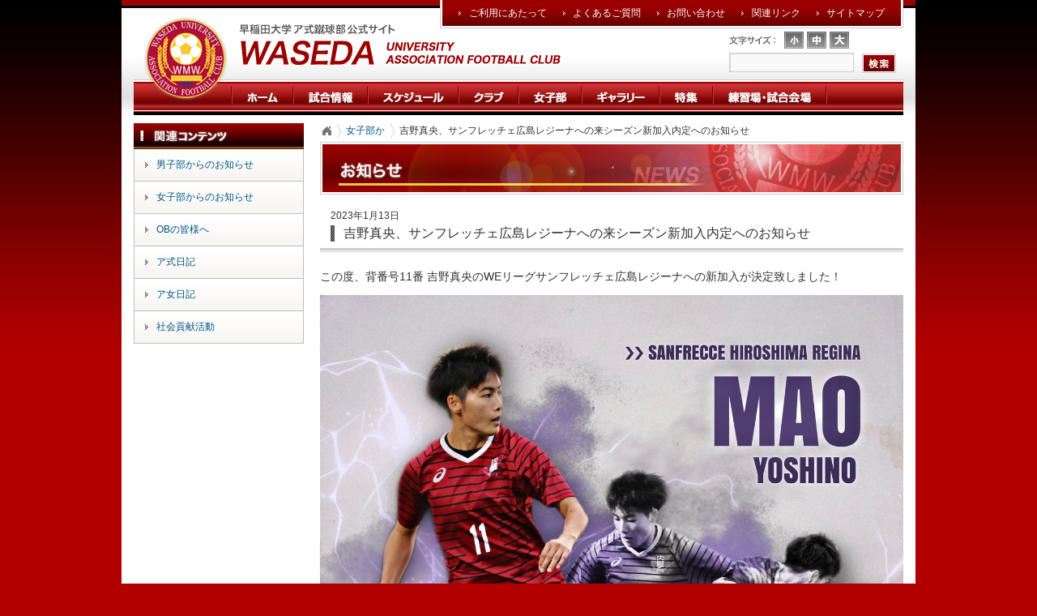

--- FILE ---
content_type: text/html; charset=UTF-8
request_url: https://www.waseda-afc.jp/news-women/118476
body_size: 49758
content:
<!DOCTYPE html>
<html dir="ltr" lang="ja" prefix="og: https://ogp.me/ns#">
<head>
<meta charset="UTF-8" />
<meta name="google-site-verification" content="6oGYVRueSWbgvDDuGOn7dgawFL4mn1gSJNZ1PiEtYFA" />

<meta name="viewport" content="width=device-width, initial-scale=1">
<!-- Google Tag Manager -->
<script>(function(w,d,s,l,i){w[l]=w[l]||[];w[l].push({'gtm.start':
new Date().getTime(),event:'gtm.js'});var f=d.getElementsByTagName(s)[0],
j=d.createElement(s),dl=l!='dataLayer'?'&l='+l:'';j.async=true;j.src=
'https://www.googletagmanager.com/gtm.js?id='+i+dl;f.parentNode.insertBefore(j,f);
})(window,document,'script','dataLayer','GTM-M56PQFN');</script>
<!-- End Google Tag Manager -->

<link rel="profile" href="http://gmpg.org/xfn/11" />
<link rel="stylesheet" type="text/css" media="all" href="https://www.waseda-afc.jp/wordpress/wp-content/themes/waseda/style.css" />

<style type="text/css">
@media (min-width:721px){
.sp{display:none !important;}
}
</style>

<link rel="stylesheet" type="text/css"  media="screen and (max-width: 720px)" href="https://www.waseda-afc.jp/wordpress/wp-content/themes/waseda/sp_style.css" />

<!--[if IE]>
<link rel="stylesheet" type="text/css" media="all" href="https://www.waseda-afc.jp/wordpress/wp-content/themes/waseda/css/fontsize_ie.css" />
<![endif]-->
<link rel="stylesheet" type="text/css" media="all" href="/wordpress/wp-content/themes/waseda/css/jquery-ui-1.8.11.custom.css" />
<link rel="stylesheet" type="text/css" media="all" href="/wordpress/wp-content/themes/waseda/css/remodal.css" />
<link rel="stylesheet" type="text/css" media="all" href="/wordpress/wp-content/themes/waseda/css/remodal-default-theme.css" />
<link rel="stylesheet" type="text/css" media="all" href="/wordpress/wp-content/themes/waseda/css/BreadCrumb.css" />
<link rel="pingback" href="https://www.waseda-afc.jp/wordpress/xmlrpc.php" />
<link rel="icon" type="image/x-icon" href="https://www.waseda-afc.jp/wordpress/wp-content/themes/waseda/images/favicon/favicon.ico" />
<link rel="apple-touch-icon" type="image/png" href="https://www.waseda-afc.jp/wordpress/wp-content/themes/waseda/images/favicon/apple-touch-icon.png" />

<!-- MapPress Easy Google Maps Version:2.95.8 (https://www.mappresspro.com) -->
	<style>img:is([sizes="auto" i], [sizes^="auto," i]) { contain-intrinsic-size: 3000px 1500px }</style>
	
		<!-- All in One SEO 4.9.3 - aioseo.com -->
		<title>吉野真央、サンフレッチェ広島レジーナへの来シーズン新加入内定へのお知らせ | 早稲田大学ア式蹴球部</title>
	<meta name="robots" content="max-image-preview:large" />
	<meta name="author" content="早稲田大学ア式蹴球部"/>
	<link rel="canonical" href="https://www.waseda-afc.jp/news-women/118476" />
	<meta name="generator" content="All in One SEO (AIOSEO) 4.9.3" />
		<meta property="og:locale" content="ja_JP" />
		<meta property="og:site_name" content="早稲田大学ア式蹴球部 | WASEDA UNIVERSITY ASSOCIATION FOOTBALL" />
		<meta property="og:type" content="article" />
		<meta property="og:title" content="吉野真央、サンフレッチェ広島レジーナへの来シーズン新加入内定へのお知らせ | 早稲田大学ア式蹴球部" />
		<meta property="og:url" content="https://www.waseda-afc.jp/news-women/118476" />
		<meta property="article:published_time" content="2023-01-13T02:02:28+00:00" />
		<meta property="article:modified_time" content="2023-01-13T02:02:28+00:00" />
		<meta name="twitter:card" content="summary" />
		<meta name="twitter:title" content="吉野真央、サンフレッチェ広島レジーナへの来シーズン新加入内定へのお知らせ | 早稲田大学ア式蹴球部" />
		<script type="application/ld+json" class="aioseo-schema">
			{"@context":"https:\/\/schema.org","@graph":[{"@type":"Article","@id":"https:\/\/www.waseda-afc.jp\/news-women\/118476#article","name":"\u5409\u91ce\u771f\u592e\u3001\u30b5\u30f3\u30d5\u30ec\u30c3\u30c1\u30a7\u5e83\u5cf6\u30ec\u30b8\u30fc\u30ca\u3078\u306e\u6765\u30b7\u30fc\u30ba\u30f3\u65b0\u52a0\u5165\u5185\u5b9a\u3078\u306e\u304a\u77e5\u3089\u305b | \u65e9\u7a32\u7530\u5927\u5b66\u30a2\u5f0f\u8e74\u7403\u90e8","headline":"\u5409\u91ce\u771f\u592e\u3001\u30b5\u30f3\u30d5\u30ec\u30c3\u30c1\u30a7\u5e83\u5cf6\u30ec\u30b8\u30fc\u30ca\u3078\u306e\u6765\u30b7\u30fc\u30ba\u30f3\u65b0\u52a0\u5165\u5185\u5b9a\u3078\u306e\u304a\u77e5\u3089\u305b","author":{"@id":"https:\/\/www.waseda-afc.jp\/author\/wasedasoccer#author"},"publisher":{"@id":"https:\/\/www.waseda-afc.jp\/#organization"},"image":{"@type":"ImageObject","url":"https:\/\/www.waseda-afc.jp\/wordpress\/wp-content\/uploads\/1B7FB7E2-D8AF-45BB-99E0-32C847F89D66.jpeg","@id":"https:\/\/www.waseda-afc.jp\/news-women\/118476\/#articleImage","width":1280,"height":1280},"datePublished":"2023-01-13T11:02:28+09:00","dateModified":"2023-01-13T11:02:28+09:00","inLanguage":"ja","mainEntityOfPage":{"@id":"https:\/\/www.waseda-afc.jp\/news-women\/118476#webpage"},"isPartOf":{"@id":"https:\/\/www.waseda-afc.jp\/news-women\/118476#webpage"},"articleSection":"\u5973\u5b50\u90e8\u304b\u3089\u306e\u304a\u77e5\u3089\u305b"},{"@type":"BreadcrumbList","@id":"https:\/\/www.waseda-afc.jp\/news-women\/118476#breadcrumblist","itemListElement":[{"@type":"ListItem","@id":"https:\/\/www.waseda-afc.jp#listItem","position":1,"name":"Home","item":"https:\/\/www.waseda-afc.jp","nextItem":{"@type":"ListItem","@id":"https:\/\/www.waseda-afc.jp\/category\/news-women#listItem","name":"\u5973\u5b50\u90e8\u304b\u3089\u306e\u304a\u77e5\u3089\u305b"}},{"@type":"ListItem","@id":"https:\/\/www.waseda-afc.jp\/category\/news-women#listItem","position":2,"name":"\u5973\u5b50\u90e8\u304b\u3089\u306e\u304a\u77e5\u3089\u305b","item":"https:\/\/www.waseda-afc.jp\/category\/news-women","nextItem":{"@type":"ListItem","@id":"https:\/\/www.waseda-afc.jp\/news-women\/118476#listItem","name":"\u5409\u91ce\u771f\u592e\u3001\u30b5\u30f3\u30d5\u30ec\u30c3\u30c1\u30a7\u5e83\u5cf6\u30ec\u30b8\u30fc\u30ca\u3078\u306e\u6765\u30b7\u30fc\u30ba\u30f3\u65b0\u52a0\u5165\u5185\u5b9a\u3078\u306e\u304a\u77e5\u3089\u305b"},"previousItem":{"@type":"ListItem","@id":"https:\/\/www.waseda-afc.jp#listItem","name":"Home"}},{"@type":"ListItem","@id":"https:\/\/www.waseda-afc.jp\/news-women\/118476#listItem","position":3,"name":"\u5409\u91ce\u771f\u592e\u3001\u30b5\u30f3\u30d5\u30ec\u30c3\u30c1\u30a7\u5e83\u5cf6\u30ec\u30b8\u30fc\u30ca\u3078\u306e\u6765\u30b7\u30fc\u30ba\u30f3\u65b0\u52a0\u5165\u5185\u5b9a\u3078\u306e\u304a\u77e5\u3089\u305b","previousItem":{"@type":"ListItem","@id":"https:\/\/www.waseda-afc.jp\/category\/news-women#listItem","name":"\u5973\u5b50\u90e8\u304b\u3089\u306e\u304a\u77e5\u3089\u305b"}}]},{"@type":"Organization","@id":"https:\/\/www.waseda-afc.jp\/#organization","name":"\u65e9\u7a32\u7530\u5927\u5b66\u30a2\u5f0f\u8e74\u7403\u90e8","description":"WASEDA UNIVERSITY ASSOCIATION FOOTBALL","url":"https:\/\/www.waseda-afc.jp\/"},{"@type":"Person","@id":"https:\/\/www.waseda-afc.jp\/author\/wasedasoccer#author","url":"https:\/\/www.waseda-afc.jp\/author\/wasedasoccer","name":"\u65e9\u7a32\u7530\u5927\u5b66\u30a2\u5f0f\u8e74\u7403\u90e8"},{"@type":"WebPage","@id":"https:\/\/www.waseda-afc.jp\/news-women\/118476#webpage","url":"https:\/\/www.waseda-afc.jp\/news-women\/118476","name":"\u5409\u91ce\u771f\u592e\u3001\u30b5\u30f3\u30d5\u30ec\u30c3\u30c1\u30a7\u5e83\u5cf6\u30ec\u30b8\u30fc\u30ca\u3078\u306e\u6765\u30b7\u30fc\u30ba\u30f3\u65b0\u52a0\u5165\u5185\u5b9a\u3078\u306e\u304a\u77e5\u3089\u305b | \u65e9\u7a32\u7530\u5927\u5b66\u30a2\u5f0f\u8e74\u7403\u90e8","inLanguage":"ja","isPartOf":{"@id":"https:\/\/www.waseda-afc.jp\/#website"},"breadcrumb":{"@id":"https:\/\/www.waseda-afc.jp\/news-women\/118476#breadcrumblist"},"author":{"@id":"https:\/\/www.waseda-afc.jp\/author\/wasedasoccer#author"},"creator":{"@id":"https:\/\/www.waseda-afc.jp\/author\/wasedasoccer#author"},"datePublished":"2023-01-13T11:02:28+09:00","dateModified":"2023-01-13T11:02:28+09:00"},{"@type":"WebSite","@id":"https:\/\/www.waseda-afc.jp\/#website","url":"https:\/\/www.waseda-afc.jp\/","name":"\u65e9\u7a32\u7530\u5927\u5b66\u30a2\u5f0f\u8e74\u7403\u90e8","description":"WASEDA UNIVERSITY ASSOCIATION FOOTBALL","inLanguage":"ja","publisher":{"@id":"https:\/\/www.waseda-afc.jp\/#organization"}}]}
		</script>
		<!-- All in One SEO -->

<link rel='dns-prefetch' href='//cdnjs.cloudflare.com' />
<link rel='dns-prefetch' href='//stats.wp.com' />
<script type="text/javascript">
/* <![CDATA[ */
window._wpemojiSettings = {"baseUrl":"https:\/\/s.w.org\/images\/core\/emoji\/16.0.1\/72x72\/","ext":".png","svgUrl":"https:\/\/s.w.org\/images\/core\/emoji\/16.0.1\/svg\/","svgExt":".svg","source":{"concatemoji":"https:\/\/www.waseda-afc.jp\/wordpress\/wp-includes\/js\/wp-emoji-release.min.js?ver=6.8.3"}};
/*! This file is auto-generated */
!function(s,n){var o,i,e;function c(e){try{var t={supportTests:e,timestamp:(new Date).valueOf()};sessionStorage.setItem(o,JSON.stringify(t))}catch(e){}}function p(e,t,n){e.clearRect(0,0,e.canvas.width,e.canvas.height),e.fillText(t,0,0);var t=new Uint32Array(e.getImageData(0,0,e.canvas.width,e.canvas.height).data),a=(e.clearRect(0,0,e.canvas.width,e.canvas.height),e.fillText(n,0,0),new Uint32Array(e.getImageData(0,0,e.canvas.width,e.canvas.height).data));return t.every(function(e,t){return e===a[t]})}function u(e,t){e.clearRect(0,0,e.canvas.width,e.canvas.height),e.fillText(t,0,0);for(var n=e.getImageData(16,16,1,1),a=0;a<n.data.length;a++)if(0!==n.data[a])return!1;return!0}function f(e,t,n,a){switch(t){case"flag":return n(e,"\ud83c\udff3\ufe0f\u200d\u26a7\ufe0f","\ud83c\udff3\ufe0f\u200b\u26a7\ufe0f")?!1:!n(e,"\ud83c\udde8\ud83c\uddf6","\ud83c\udde8\u200b\ud83c\uddf6")&&!n(e,"\ud83c\udff4\udb40\udc67\udb40\udc62\udb40\udc65\udb40\udc6e\udb40\udc67\udb40\udc7f","\ud83c\udff4\u200b\udb40\udc67\u200b\udb40\udc62\u200b\udb40\udc65\u200b\udb40\udc6e\u200b\udb40\udc67\u200b\udb40\udc7f");case"emoji":return!a(e,"\ud83e\udedf")}return!1}function g(e,t,n,a){var r="undefined"!=typeof WorkerGlobalScope&&self instanceof WorkerGlobalScope?new OffscreenCanvas(300,150):s.createElement("canvas"),o=r.getContext("2d",{willReadFrequently:!0}),i=(o.textBaseline="top",o.font="600 32px Arial",{});return e.forEach(function(e){i[e]=t(o,e,n,a)}),i}function t(e){var t=s.createElement("script");t.src=e,t.defer=!0,s.head.appendChild(t)}"undefined"!=typeof Promise&&(o="wpEmojiSettingsSupports",i=["flag","emoji"],n.supports={everything:!0,everythingExceptFlag:!0},e=new Promise(function(e){s.addEventListener("DOMContentLoaded",e,{once:!0})}),new Promise(function(t){var n=function(){try{var e=JSON.parse(sessionStorage.getItem(o));if("object"==typeof e&&"number"==typeof e.timestamp&&(new Date).valueOf()<e.timestamp+604800&&"object"==typeof e.supportTests)return e.supportTests}catch(e){}return null}();if(!n){if("undefined"!=typeof Worker&&"undefined"!=typeof OffscreenCanvas&&"undefined"!=typeof URL&&URL.createObjectURL&&"undefined"!=typeof Blob)try{var e="postMessage("+g.toString()+"("+[JSON.stringify(i),f.toString(),p.toString(),u.toString()].join(",")+"));",a=new Blob([e],{type:"text/javascript"}),r=new Worker(URL.createObjectURL(a),{name:"wpTestEmojiSupports"});return void(r.onmessage=function(e){c(n=e.data),r.terminate(),t(n)})}catch(e){}c(n=g(i,f,p,u))}t(n)}).then(function(e){for(var t in e)n.supports[t]=e[t],n.supports.everything=n.supports.everything&&n.supports[t],"flag"!==t&&(n.supports.everythingExceptFlag=n.supports.everythingExceptFlag&&n.supports[t]);n.supports.everythingExceptFlag=n.supports.everythingExceptFlag&&!n.supports.flag,n.DOMReady=!1,n.readyCallback=function(){n.DOMReady=!0}}).then(function(){return e}).then(function(){var e;n.supports.everything||(n.readyCallback(),(e=n.source||{}).concatemoji?t(e.concatemoji):e.wpemoji&&e.twemoji&&(t(e.twemoji),t(e.wpemoji)))}))}((window,document),window._wpemojiSettings);
/* ]]> */
</script>
<link rel='stylesheet' id='dashicons-css' href='https://www.waseda-afc.jp/wordpress/wp-includes/css/dashicons.min.css?ver=6.8.3' type='text/css' media='all' />
<link rel='stylesheet' id='thickbox-css' href='https://www.waseda-afc.jp/wordpress/wp-includes/js/thickbox/thickbox.css?ver=6.8.3' type='text/css' media='all' />
<style id='wp-emoji-styles-inline-css' type='text/css'>

	img.wp-smiley, img.emoji {
		display: inline !important;
		border: none !important;
		box-shadow: none !important;
		height: 1em !important;
		width: 1em !important;
		margin: 0 0.07em !important;
		vertical-align: -0.1em !important;
		background: none !important;
		padding: 0 !important;
	}
</style>
<link rel='stylesheet' id='wp-block-library-css' href='https://www.waseda-afc.jp/wordpress/wp-includes/css/dist/block-library/style.min.css?ver=6.8.3' type='text/css' media='all' />
<style id='wp-block-library-theme-inline-css' type='text/css'>
.wp-block-audio :where(figcaption){color:#555;font-size:13px;text-align:center}.is-dark-theme .wp-block-audio :where(figcaption){color:#ffffffa6}.wp-block-audio{margin:0 0 1em}.wp-block-code{border:1px solid #ccc;border-radius:4px;font-family:Menlo,Consolas,monaco,monospace;padding:.8em 1em}.wp-block-embed :where(figcaption){color:#555;font-size:13px;text-align:center}.is-dark-theme .wp-block-embed :where(figcaption){color:#ffffffa6}.wp-block-embed{margin:0 0 1em}.blocks-gallery-caption{color:#555;font-size:13px;text-align:center}.is-dark-theme .blocks-gallery-caption{color:#ffffffa6}:root :where(.wp-block-image figcaption){color:#555;font-size:13px;text-align:center}.is-dark-theme :root :where(.wp-block-image figcaption){color:#ffffffa6}.wp-block-image{margin:0 0 1em}.wp-block-pullquote{border-bottom:4px solid;border-top:4px solid;color:currentColor;margin-bottom:1.75em}.wp-block-pullquote cite,.wp-block-pullquote footer,.wp-block-pullquote__citation{color:currentColor;font-size:.8125em;font-style:normal;text-transform:uppercase}.wp-block-quote{border-left:.25em solid;margin:0 0 1.75em;padding-left:1em}.wp-block-quote cite,.wp-block-quote footer{color:currentColor;font-size:.8125em;font-style:normal;position:relative}.wp-block-quote:where(.has-text-align-right){border-left:none;border-right:.25em solid;padding-left:0;padding-right:1em}.wp-block-quote:where(.has-text-align-center){border:none;padding-left:0}.wp-block-quote.is-large,.wp-block-quote.is-style-large,.wp-block-quote:where(.is-style-plain){border:none}.wp-block-search .wp-block-search__label{font-weight:700}.wp-block-search__button{border:1px solid #ccc;padding:.375em .625em}:where(.wp-block-group.has-background){padding:1.25em 2.375em}.wp-block-separator.has-css-opacity{opacity:.4}.wp-block-separator{border:none;border-bottom:2px solid;margin-left:auto;margin-right:auto}.wp-block-separator.has-alpha-channel-opacity{opacity:1}.wp-block-separator:not(.is-style-wide):not(.is-style-dots){width:100px}.wp-block-separator.has-background:not(.is-style-dots){border-bottom:none;height:1px}.wp-block-separator.has-background:not(.is-style-wide):not(.is-style-dots){height:2px}.wp-block-table{margin:0 0 1em}.wp-block-table td,.wp-block-table th{word-break:normal}.wp-block-table :where(figcaption){color:#555;font-size:13px;text-align:center}.is-dark-theme .wp-block-table :where(figcaption){color:#ffffffa6}.wp-block-video :where(figcaption){color:#555;font-size:13px;text-align:center}.is-dark-theme .wp-block-video :where(figcaption){color:#ffffffa6}.wp-block-video{margin:0 0 1em}:root :where(.wp-block-template-part.has-background){margin-bottom:0;margin-top:0;padding:1.25em 2.375em}
</style>
<style id='classic-theme-styles-inline-css' type='text/css'>
/*! This file is auto-generated */
.wp-block-button__link{color:#fff;background-color:#32373c;border-radius:9999px;box-shadow:none;text-decoration:none;padding:calc(.667em + 2px) calc(1.333em + 2px);font-size:1.125em}.wp-block-file__button{background:#32373c;color:#fff;text-decoration:none}
</style>
<link rel='stylesheet' id='mappress-css' href='https://www.waseda-afc.jp/wordpress/wp-content/plugins/mappress-google-maps-for-wordpress/css/mappress.css?ver=2.95.8' type='text/css' media='all' />
<link rel='stylesheet' id='aioseo/css/src/vue/standalone/blocks/table-of-contents/global.scss-css' href='https://www.waseda-afc.jp/wordpress/wp-content/plugins/all-in-one-seo-pack/dist/Lite/assets/css/table-of-contents/global.e90f6d47.css?ver=4.9.3' type='text/css' media='all' />
<link rel='stylesheet' id='mediaelement-css' href='https://www.waseda-afc.jp/wordpress/wp-includes/js/mediaelement/mediaelementplayer-legacy.min.css?ver=4.2.17' type='text/css' media='all' />
<link rel='stylesheet' id='wp-mediaelement-css' href='https://www.waseda-afc.jp/wordpress/wp-includes/js/mediaelement/wp-mediaelement.min.css?ver=6.8.3' type='text/css' media='all' />
<style id='jetpack-sharing-buttons-style-inline-css' type='text/css'>
.jetpack-sharing-buttons__services-list{display:flex;flex-direction:row;flex-wrap:wrap;gap:0;list-style-type:none;margin:5px;padding:0}.jetpack-sharing-buttons__services-list.has-small-icon-size{font-size:12px}.jetpack-sharing-buttons__services-list.has-normal-icon-size{font-size:16px}.jetpack-sharing-buttons__services-list.has-large-icon-size{font-size:24px}.jetpack-sharing-buttons__services-list.has-huge-icon-size{font-size:36px}@media print{.jetpack-sharing-buttons__services-list{display:none!important}}.editor-styles-wrapper .wp-block-jetpack-sharing-buttons{gap:0;padding-inline-start:0}ul.jetpack-sharing-buttons__services-list.has-background{padding:1.25em 2.375em}
</style>
<style id='global-styles-inline-css' type='text/css'>
:root{--wp--preset--aspect-ratio--square: 1;--wp--preset--aspect-ratio--4-3: 4/3;--wp--preset--aspect-ratio--3-4: 3/4;--wp--preset--aspect-ratio--3-2: 3/2;--wp--preset--aspect-ratio--2-3: 2/3;--wp--preset--aspect-ratio--16-9: 16/9;--wp--preset--aspect-ratio--9-16: 9/16;--wp--preset--color--black: #000;--wp--preset--color--cyan-bluish-gray: #abb8c3;--wp--preset--color--white: #fff;--wp--preset--color--pale-pink: #f78da7;--wp--preset--color--vivid-red: #cf2e2e;--wp--preset--color--luminous-vivid-orange: #ff6900;--wp--preset--color--luminous-vivid-amber: #fcb900;--wp--preset--color--light-green-cyan: #7bdcb5;--wp--preset--color--vivid-green-cyan: #00d084;--wp--preset--color--pale-cyan-blue: #8ed1fc;--wp--preset--color--vivid-cyan-blue: #0693e3;--wp--preset--color--vivid-purple: #9b51e0;--wp--preset--color--blue: #0066cc;--wp--preset--color--medium-gray: #666;--wp--preset--color--light-gray: #f1f1f1;--wp--preset--gradient--vivid-cyan-blue-to-vivid-purple: linear-gradient(135deg,rgba(6,147,227,1) 0%,rgb(155,81,224) 100%);--wp--preset--gradient--light-green-cyan-to-vivid-green-cyan: linear-gradient(135deg,rgb(122,220,180) 0%,rgb(0,208,130) 100%);--wp--preset--gradient--luminous-vivid-amber-to-luminous-vivid-orange: linear-gradient(135deg,rgba(252,185,0,1) 0%,rgba(255,105,0,1) 100%);--wp--preset--gradient--luminous-vivid-orange-to-vivid-red: linear-gradient(135deg,rgba(255,105,0,1) 0%,rgb(207,46,46) 100%);--wp--preset--gradient--very-light-gray-to-cyan-bluish-gray: linear-gradient(135deg,rgb(238,238,238) 0%,rgb(169,184,195) 100%);--wp--preset--gradient--cool-to-warm-spectrum: linear-gradient(135deg,rgb(74,234,220) 0%,rgb(151,120,209) 20%,rgb(207,42,186) 40%,rgb(238,44,130) 60%,rgb(251,105,98) 80%,rgb(254,248,76) 100%);--wp--preset--gradient--blush-light-purple: linear-gradient(135deg,rgb(255,206,236) 0%,rgb(152,150,240) 100%);--wp--preset--gradient--blush-bordeaux: linear-gradient(135deg,rgb(254,205,165) 0%,rgb(254,45,45) 50%,rgb(107,0,62) 100%);--wp--preset--gradient--luminous-dusk: linear-gradient(135deg,rgb(255,203,112) 0%,rgb(199,81,192) 50%,rgb(65,88,208) 100%);--wp--preset--gradient--pale-ocean: linear-gradient(135deg,rgb(255,245,203) 0%,rgb(182,227,212) 50%,rgb(51,167,181) 100%);--wp--preset--gradient--electric-grass: linear-gradient(135deg,rgb(202,248,128) 0%,rgb(113,206,126) 100%);--wp--preset--gradient--midnight: linear-gradient(135deg,rgb(2,3,129) 0%,rgb(40,116,252) 100%);--wp--preset--font-size--small: 13px;--wp--preset--font-size--medium: 20px;--wp--preset--font-size--large: 36px;--wp--preset--font-size--x-large: 42px;--wp--preset--spacing--20: 0.44rem;--wp--preset--spacing--30: 0.67rem;--wp--preset--spacing--40: 1rem;--wp--preset--spacing--50: 1.5rem;--wp--preset--spacing--60: 2.25rem;--wp--preset--spacing--70: 3.38rem;--wp--preset--spacing--80: 5.06rem;--wp--preset--shadow--natural: 6px 6px 9px rgba(0, 0, 0, 0.2);--wp--preset--shadow--deep: 12px 12px 50px rgba(0, 0, 0, 0.4);--wp--preset--shadow--sharp: 6px 6px 0px rgba(0, 0, 0, 0.2);--wp--preset--shadow--outlined: 6px 6px 0px -3px rgba(255, 255, 255, 1), 6px 6px rgba(0, 0, 0, 1);--wp--preset--shadow--crisp: 6px 6px 0px rgba(0, 0, 0, 1);}:where(.is-layout-flex){gap: 0.5em;}:where(.is-layout-grid){gap: 0.5em;}body .is-layout-flex{display: flex;}.is-layout-flex{flex-wrap: wrap;align-items: center;}.is-layout-flex > :is(*, div){margin: 0;}body .is-layout-grid{display: grid;}.is-layout-grid > :is(*, div){margin: 0;}:where(.wp-block-columns.is-layout-flex){gap: 2em;}:where(.wp-block-columns.is-layout-grid){gap: 2em;}:where(.wp-block-post-template.is-layout-flex){gap: 1.25em;}:where(.wp-block-post-template.is-layout-grid){gap: 1.25em;}.has-black-color{color: var(--wp--preset--color--black) !important;}.has-cyan-bluish-gray-color{color: var(--wp--preset--color--cyan-bluish-gray) !important;}.has-white-color{color: var(--wp--preset--color--white) !important;}.has-pale-pink-color{color: var(--wp--preset--color--pale-pink) !important;}.has-vivid-red-color{color: var(--wp--preset--color--vivid-red) !important;}.has-luminous-vivid-orange-color{color: var(--wp--preset--color--luminous-vivid-orange) !important;}.has-luminous-vivid-amber-color{color: var(--wp--preset--color--luminous-vivid-amber) !important;}.has-light-green-cyan-color{color: var(--wp--preset--color--light-green-cyan) !important;}.has-vivid-green-cyan-color{color: var(--wp--preset--color--vivid-green-cyan) !important;}.has-pale-cyan-blue-color{color: var(--wp--preset--color--pale-cyan-blue) !important;}.has-vivid-cyan-blue-color{color: var(--wp--preset--color--vivid-cyan-blue) !important;}.has-vivid-purple-color{color: var(--wp--preset--color--vivid-purple) !important;}.has-black-background-color{background-color: var(--wp--preset--color--black) !important;}.has-cyan-bluish-gray-background-color{background-color: var(--wp--preset--color--cyan-bluish-gray) !important;}.has-white-background-color{background-color: var(--wp--preset--color--white) !important;}.has-pale-pink-background-color{background-color: var(--wp--preset--color--pale-pink) !important;}.has-vivid-red-background-color{background-color: var(--wp--preset--color--vivid-red) !important;}.has-luminous-vivid-orange-background-color{background-color: var(--wp--preset--color--luminous-vivid-orange) !important;}.has-luminous-vivid-amber-background-color{background-color: var(--wp--preset--color--luminous-vivid-amber) !important;}.has-light-green-cyan-background-color{background-color: var(--wp--preset--color--light-green-cyan) !important;}.has-vivid-green-cyan-background-color{background-color: var(--wp--preset--color--vivid-green-cyan) !important;}.has-pale-cyan-blue-background-color{background-color: var(--wp--preset--color--pale-cyan-blue) !important;}.has-vivid-cyan-blue-background-color{background-color: var(--wp--preset--color--vivid-cyan-blue) !important;}.has-vivid-purple-background-color{background-color: var(--wp--preset--color--vivid-purple) !important;}.has-black-border-color{border-color: var(--wp--preset--color--black) !important;}.has-cyan-bluish-gray-border-color{border-color: var(--wp--preset--color--cyan-bluish-gray) !important;}.has-white-border-color{border-color: var(--wp--preset--color--white) !important;}.has-pale-pink-border-color{border-color: var(--wp--preset--color--pale-pink) !important;}.has-vivid-red-border-color{border-color: var(--wp--preset--color--vivid-red) !important;}.has-luminous-vivid-orange-border-color{border-color: var(--wp--preset--color--luminous-vivid-orange) !important;}.has-luminous-vivid-amber-border-color{border-color: var(--wp--preset--color--luminous-vivid-amber) !important;}.has-light-green-cyan-border-color{border-color: var(--wp--preset--color--light-green-cyan) !important;}.has-vivid-green-cyan-border-color{border-color: var(--wp--preset--color--vivid-green-cyan) !important;}.has-pale-cyan-blue-border-color{border-color: var(--wp--preset--color--pale-cyan-blue) !important;}.has-vivid-cyan-blue-border-color{border-color: var(--wp--preset--color--vivid-cyan-blue) !important;}.has-vivid-purple-border-color{border-color: var(--wp--preset--color--vivid-purple) !important;}.has-vivid-cyan-blue-to-vivid-purple-gradient-background{background: var(--wp--preset--gradient--vivid-cyan-blue-to-vivid-purple) !important;}.has-light-green-cyan-to-vivid-green-cyan-gradient-background{background: var(--wp--preset--gradient--light-green-cyan-to-vivid-green-cyan) !important;}.has-luminous-vivid-amber-to-luminous-vivid-orange-gradient-background{background: var(--wp--preset--gradient--luminous-vivid-amber-to-luminous-vivid-orange) !important;}.has-luminous-vivid-orange-to-vivid-red-gradient-background{background: var(--wp--preset--gradient--luminous-vivid-orange-to-vivid-red) !important;}.has-very-light-gray-to-cyan-bluish-gray-gradient-background{background: var(--wp--preset--gradient--very-light-gray-to-cyan-bluish-gray) !important;}.has-cool-to-warm-spectrum-gradient-background{background: var(--wp--preset--gradient--cool-to-warm-spectrum) !important;}.has-blush-light-purple-gradient-background{background: var(--wp--preset--gradient--blush-light-purple) !important;}.has-blush-bordeaux-gradient-background{background: var(--wp--preset--gradient--blush-bordeaux) !important;}.has-luminous-dusk-gradient-background{background: var(--wp--preset--gradient--luminous-dusk) !important;}.has-pale-ocean-gradient-background{background: var(--wp--preset--gradient--pale-ocean) !important;}.has-electric-grass-gradient-background{background: var(--wp--preset--gradient--electric-grass) !important;}.has-midnight-gradient-background{background: var(--wp--preset--gradient--midnight) !important;}.has-small-font-size{font-size: var(--wp--preset--font-size--small) !important;}.has-medium-font-size{font-size: var(--wp--preset--font-size--medium) !important;}.has-large-font-size{font-size: var(--wp--preset--font-size--large) !important;}.has-x-large-font-size{font-size: var(--wp--preset--font-size--x-large) !important;}
:where(.wp-block-post-template.is-layout-flex){gap: 1.25em;}:where(.wp-block-post-template.is-layout-grid){gap: 1.25em;}
:where(.wp-block-columns.is-layout-flex){gap: 2em;}:where(.wp-block-columns.is-layout-grid){gap: 2em;}
:root :where(.wp-block-pullquote){font-size: 1.5em;line-height: 1.6;}
</style>
<link rel='stylesheet' id='twentyten-block-style-css' href='https://www.waseda-afc.jp/wordpress/wp-content/themes/twentyten/blocks.css?ver=20250220' type='text/css' media='all' />
<script type="text/javascript" src="https://www.waseda-afc.jp/wordpress/wp-includes/js/jquery/jquery.min.js?ver=3.7.1" id="jquery-core-js"></script>
<script type="text/javascript" src="//cdnjs.cloudflare.com/ajax/libs/jquery-migrate/1.4.1/jquery-migrate.min.js" id="jquery-migrate-js"></script>
<script type="text/javascript" src="https://www.waseda-afc.jp/wordpress/wp-content/themes/waseda/js/jquery.cookie.js?ver=1.0" id="cookie-js"></script>
<script type="text/javascript" src="https://www.waseda-afc.jp/wordpress/wp-content/themes/waseda/js/jquery.jBreadCrumb.1.1.js?ver=1.1" id="breadcrumb-js"></script>
<script type="text/javascript" src="https://www.waseda-afc.jp/wordpress/wp-content/themes/waseda/js/iframe.height.js?ver=1.0" id="iframeheight-js"></script>
<script type="text/javascript" src="https://www.waseda-afc.jp/wordpress/wp-content/themes/waseda/js/heightLine.js?ver=1.0" id="heightLine-js"></script>
<script type="text/javascript" src="https://www.waseda-afc.jp/wordpress/wp-content/themes/waseda/js/remodal.js?ver=1.0" id="remodal-js"></script>
<link rel="https://api.w.org/" href="https://www.waseda-afc.jp/wp-json/" /><link rel="alternate" title="JSON" type="application/json" href="https://www.waseda-afc.jp/wp-json/wp/v2/posts/118476" /><meta name="generator" content="WordPress 6.8.3" />
<link rel='shortlink' href='https://www.waseda-afc.jp/?p=118476' />
<link rel="alternate" title="oEmbed (JSON)" type="application/json+oembed" href="https://www.waseda-afc.jp/wp-json/oembed/1.0/embed?url=https%3A%2F%2Fwww.waseda-afc.jp%2Fnews-women%2F118476" />
<link rel="alternate" title="oEmbed (XML)" type="text/xml+oembed" href="https://www.waseda-afc.jp/wp-json/oembed/1.0/embed?url=https%3A%2F%2Fwww.waseda-afc.jp%2Fnews-women%2F118476&#038;format=xml" />
	<style>img#wpstats{display:none}</style>
		<script type="text/javascript">
jQuery(function(){
	var history = jQuery.cookie('fontSize');
	var elm = jQuery('body');
	(!history)? elm.addClass('fontM'):elm.addClass(history);
	jQuery('iframe:first').load(function () {
		if (history == 'fontS') {
			jQuery('iframe:first').contents().find('td, th').css('fontSize', '77%');
			jQuery('iframe:first').contents().find('#SchNavi1, #SchNavi2').css('fontSize', '77%');
			jQuery('iframe:first').contents().find('#SchTtl').css('fontSize', '85%');
		} else if (history == 'fontM') {
			jQuery('iframe:first').contents().find('td, th').css('fontSize', '93%');
			jQuery('iframe:first').contents().find('#SchNavi1, #SchNavi2').css('fontSize', '77%');
			jQuery('iframe:first').contents().find('#SchTtl').css('fontSize', '100%');
		} else if (history == 'fontL') {
			jQuery('iframe:first').contents().find('td, th').css('fontSize', '108%');
			jQuery('iframe:first').contents().find('#SchNavi1, #SchNavi2').css('fontSize', '93%');
			jQuery('iframe:first').contents().find('#SchTtl').css('fontSize', '116%');
		} else {
			jQuery('iframe:first').contents().find('td, th').css('fontSize', '93%');
			jQuery('iframe:first').contents().find('#SchNavi1, #SchNavi2').css('fontSize', '77%');
			jQuery('iframe:first').contents().find('#SchTtl').css('fontSize', '100%');
		}
	});
	jQuery('a','#fontChange').click(function(){
		var setFontSize = this.id;
		jQuery.cookie('fontSize', setFontSize);
		elm.removeClass().addClass(setFontSize);
		if (setFontSize == 'fontS') {
			jQuery('iframe:first').contents().find('td, th').css('fontSize', '77%');
			jQuery('iframe:first').contents().find('#SchNavi1, #SchNavi2').css('fontSize', '77%');
			jQuery('iframe:first').contents().find('#SchTtl').css('fontSize', '85%');
		} else if (setFontSize == 'fontM') {
			jQuery('iframe:first').contents().find('td, th').css('fontSize', '93%');
			jQuery('iframe:first').contents().find('#SchNavi1, #SchNavi2').css('fontSize', '77%');
			jQuery('iframe:first').contents().find('#SchTtl').css('fontSize', '100%');
		} else if (setFontSize == 'fontL') {
			jQuery('iframe:first').contents().find('td, th').css('fontSize', '108%');
			jQuery('iframe:first').contents().find('#SchNavi1, #SchNavi2').css('fontSize', '93%');
			jQuery('iframe:first').contents().find('#SchTtl').css('fontSize', '116%');
		}
	});
	jQuery("#breadCrumb").jBreadCrumb();
	jQuery("#ui-tab1").tabs();
	jQuery("#ui-tab2").tabs();
	jQuery("#ui-tab3").tabs();
	jQuery("#ui-tab4").tabs();
	jQuery("#ui-tab5").tabs();
	jQuery("#ui-tab6").tabs();
	jQuery("#ui-tab7").tabs();
	jQuery("#ui-tab8").tabs();
});
</script>
</head>

<body class="wp-singular post-template-default single single-post postid-118476 single-format-standard custom-background wp-theme-twentyten wp-child-theme-waseda">
<!-- Google Tag Manager (noscript) -->
<noscript><iframe src="https://www.googletagmanager.com/ns.html?id=GTM-M56PQFN"
height="0" width="0" style="display:none;visibility:hidden"></iframe></noscript>
<!-- End Google Tag Manager (noscript) -->
<div id="wrapper" class="hfeed">
<div id="header">
<div id="masthead">
<div id="set-Links" role="navigation">
<div class="link-menu"><ul id="menu-set-links" class="menu"><li id="menu-item-17" class="menu-item menu-item-type-post_type menu-item-object-page menu-item-17"><a href="https://www.waseda-afc.jp/guide">ご利用にあたって</a></li>
<li id="menu-item-92" class="menu-item menu-item-type-post_type menu-item-object-page menu-item-92"><a href="https://www.waseda-afc.jp/guide/faq">よくあるご質問</a></li>
<li id="menu-item-96" class="menu-item menu-item-type-post_type menu-item-object-page menu-item-96"><a href="https://www.waseda-afc.jp/guide/contact">お問い合わせ</a></li>
<li id="menu-item-99" class="menu-item menu-item-type-post_type menu-item-object-page menu-item-99"><a href="https://www.waseda-afc.jp/guide/link">関連リンク</a></li>
<li id="menu-item-102" class="menu-item menu-item-type-post_type menu-item-object-page menu-item-102"><a href="https://www.waseda-afc.jp/guide/sitemap">サイトマップ</a></li>
</ul></div></div><!-- #set-Links -->
<div id="branding" role="banner">
<p id="header-logo"><a href="/" title="WASEDA UNIVERSITY ASSOCIATION FOOTBALL" rel="home"><img src="https://www.waseda-afc.jp/wordpress/wp-content/themes/waseda/images/header-logo.png" width="105" height="105" alt="WASEDA UNIVERSITY ASSOCIATION FOOTBALL" /></a></p>
<div id="site-title"><span class="png"><a href="/" title="早稲田大学ア式蹴球部" rel="home">早稲田大学ア式蹴球部</a></span></div>
<!-- <ul id="set-Private">
<li class="menu-player"><a href="/category/room-men">ロッカールーム</a></li>
<li class="menu-ob"><a href="/category/news-ob">OBの皆様</a></li>
</ul> -->
<div id="fontbtm"><ul id="fontChange" class="png">
<li><a id="fontS">文字サイズ&nbsp;小</a></li>
<li><a id="fontM">文字サイズ&nbsp;中</a></li>
<li><a id="fontL">文字サイズ&nbsp;大</a></li>
</ul></div><!-- #fontbtm -->
<div id="search">
<form role="asearch" method="get" id="searchform" action="https://www.waseda-afc.jp"><div><input type="text" value="" name="s" id="s" /><input type="submit" id="searchsubmit" value="検索" /></div></form>
</div><!-- #search -->
</div><!-- #branding -->

<script type="text/javascript">
//SPにて閲覧時 menu制御
jQuery(function(){
	var getDevice = (function(){
		var ua = navigator.userAgent;
		if(ua.indexOf('iPhone') > 0 ||  ua.indexOf('Android') > 0 || ua.indexOf('iPad') > 0 ){
			return 'sp';
		}else{
			return 'other';
		}
	})();
	if(getDevice == 'sp'){
		jQuery('#set-Links').addClass('spKey');
		jQuery('.skip-link').addClass('spCloseKey');
	}
	jQuery('.spKey').click(function(){
		jQuery('#access').show();
	});
	jQuery('.spCloseKey').click(function(){
		jQuery('#access').hide();
	});
});
</script>

<div id="access" role="navigation">
<div class="skip-link screen-reader-text"><a href="#content" title="コンテンツへスキップ">コンテンツへスキップ</a></div>
<div class="menu-header"><ul id="menu-main-navi" class="menu"><li id="menu-item-1155" class="menu-home menu-item menu-item-type-custom menu-item-object-custom menu-item-home menu-item-1155"><a href="http://www.waseda-afc.jp/">ホーム</a></li>
<li id="menu-item-359" class="menu-game menu-item menu-item-type-post_type menu-item-object-page menu-item-359"><a href="https://www.waseda-afc.jp/game-men" title="試合情報">男子部の試合結果</a></li>
<li id="menu-item-55791" class="sp menu-item menu-item-type-post_type menu-item-object-page menu-item-55791"><a href="https://www.waseda-afc.jp/game-women">女子部の試合結果</a></li>
<li id="menu-item-14" class="menu-schedule menu-item menu-item-type-post_type menu-item-object-page menu-item-14"><a href="https://www.waseda-afc.jp/schedule-men" title="スケジュール">男子部スケジュール</a></li>
<li id="menu-item-55792" class="sp menu-item menu-item-type-post_type menu-item-object-page menu-item-55792"><a href="https://www.waseda-afc.jp/schedule-women">女子部スケジュール</a></li>
<li id="menu-item-170" class="menu-club menu-item menu-item-type-post_type menu-item-object-page menu-item-170"><a href="https://www.waseda-afc.jp/club" title="クラブ">チーム・選手</a></li>
<li id="menu-item-93518" class="menu-philosophy menu-item menu-item-type-post_type menu-item-object-page menu-item-93518"><a href="https://www.waseda-afc.jp/club/philosophy">組織理念</a></li>
<li id="menu-item-191" class="menu-women menu-item menu-item-type-post_type menu-item-object-page menu-item-191"><a href="https://www.waseda-afc.jp/women" title="女子部">ア式蹴球部女子部について</a></li>
<li id="menu-item-355" class="menu-gallery menu-item menu-item-type-taxonomy menu-item-object-gallerycat menu-item-355"><a href="https://www.waseda-afc.jp/gallerycat/gallery-men">ギャラリー</a></li>
<li id="menu-item-9082" class="menu-special menu-item menu-item-type-post_type menu-item-object-page menu-item-9082"><a href="https://www.waseda-afc.jp/special">特集</a></li>
<li id="menu-item-223" class="menu-stadium menu-item menu-item-type-post_type menu-item-object-page menu-item-223"><a href="https://www.waseda-afc.jp/stadium">練習場・試合会場</a></li>
<li id="menu-item-110116" class="menu-selection menu-item menu-item-type-post_type menu-item-object-post menu-item-110116"><a href="https://www.waseda-afc.jp/news-men/110094">新入生の皆様へ</a></li>
</ul></div></div><!-- #access -->
</div><!-- #masthead -->
</div><!-- #header -->

<div id="main">
<div id="container">
<div id="content" role="main">
<div id="breadCrumb" class="breadCrumb module"><ul><li><a href="https://www.waseda-afc.jp">ホーム</a></li><li><a href="https://www.waseda-afc.jp/category/news-women">女子部からのお知らせ</a></li><li>吉野真央、サンフレッチェ広島レジーナへの来シーズン新加入内定へのお知らせ</li></ul></div>
<div class="title-img img-news-women">news-women</div>
<div id="post-118476" class="post-118476 post type-post status-publish format-standard hentry category-news-women">
<div class="entry-title-frame"><span class="entry-date">2023年1月13日</span><h1 class="entry-title">吉野真央、サンフレッチェ広島レジーナへの来シーズン新加入内定へのお知らせ</h1></div>
<div class="entry-content">
<p>この度、背番号11番 吉野真央のWEリーグサンフレッチェ広島レジーナへの新加入が決定致しました！</p>
<p><a href="https://www.waseda-afc.jp/wordpress/wp-content/uploads/1B7FB7E2-D8AF-45BB-99E0-32C847F89D66.jpeg"><img fetchpriority="high" decoding="async" src="https://www.waseda-afc.jp/wordpress/wp-content/uploads/1B7FB7E2-D8AF-45BB-99E0-32C847F89D66.jpeg" alt="" width="1280" height="1280" class="alignnone size-full wp-image-118477" srcset="https://www.waseda-afc.jp/wordpress/wp-content/uploads/1B7FB7E2-D8AF-45BB-99E0-32C847F89D66.jpeg 1280w, https://www.waseda-afc.jp/wordpress/wp-content/uploads/1B7FB7E2-D8AF-45BB-99E0-32C847F89D66-150x150.jpeg 150w, https://www.waseda-afc.jp/wordpress/wp-content/uploads/1B7FB7E2-D8AF-45BB-99E0-32C847F89D66-768x768.jpeg 768w" sizes="(max-width: 1280px) 100vw, 1280px" /></a></p>
<p>・氏名：吉野真央（よしの　まお）</p>
<p>・年齢：22</p>
<p>・身長：164cm</p>
<p>・出身地：熊本県</p>
<p>・ポジション：FW</p>
<p>・前チーム所属歴：長嶺FC-ロアッソ熊本ジュニアユース-聖和学園高等学校女子サッカー部-早稲田大学ア式蹴球部女子</p>
<p>・コメント：この度、サンフレッチェ広島レジーナに加入することになりました、早稲田大学ア式蹴球部女子の吉野真央です。<br />
サッカー選手という幼い頃からの『夢』の始まりをサンフレッチェ広島レジーナでスタートできることを大変嬉しく思います。</p>
<p>これまでのサッカー人生。私は多くの出会いを経験してきました。<br />
なにより、ア女との出会いは私にとって大きなもので、ア女での4年間全てが私の財産です。<br />
大好きな仲間、どんな時も応援してくれる友達、頼れる監督、コーチ、スタッフの方々、そしていつも近くで支えてくれる家族。<br />
全ての人への感謝をサッカーで、プレーで、<br />
私の背中で体現し、支えてくださる沢山の方々に夢と勇気そして勝利を与えれるように全身全霊で闘います。</p>
<p>最後に改めまして、サンフレッチェ広島レジーナのファン•サポーターの皆様、サンフレッチェ広島レジーナに関わる全ての皆様、よろしくお願いします！</p>
<p>※尚、2023年2月より正式加入となり、2022-23シーズンのリーグ後半戦より出場が可能となります。<br />
_______________________________________________________________</p>
<p>気迫あふれるプレーを魅せる彼女は、<br />
ア女の攻撃に勢いと迫力を与え、<br />
持ち前の明るさと魂のこもった声で<br />
仲間を鼓舞し続けてきた。</p>
<p>常に上を目指し、心を燃やして戦う真央さんの姿が、新天地でも輝き続けることを願っています！</p>
<p>浦部</p>
</div><!-- .entry-content -->
</div><!-- #post-## -->
</div><!-- #content -->
</div><!-- #container -->

<div id="primary" class="widget-area" role="complementary">
<h3 id="menu-side-title">関連コンテンツ</h3>
<ul class="menu-side">
<li class="cat-item cat-item-1"><a href="https://www.waseda-afc.jp/category/news-men">男子部からのお知らせ</a></li>
<li class="cat-item cat-item-3"><a href="https://www.waseda-afc.jp/category/news-women">女子部からのお知らせ</a></li>
<li class="cat-item cat-item-18"><a href="https://www.waseda-afc.jp/category/news-ob">OBの皆様へ</a></li>
<li class="cat-item cat-item-24"><a href="https://www.waseda-afc.jp/category/diary-men">ア式日記</a></li>
<li class="cat-item cat-item-25"><a href="https://www.waseda-afc.jp/category/diary-women">ア女日記</a></li>
<li class="cat-item cat-item-30"><a href="https://www.waseda-afc.jp/category/contribution">社会貢献活動</a></li>
</ul>
</div><!-- #primary .widget-area -->
</div><!-- #main -->
<div id="footer" role="contentinfo">
<div id="colophon">


<div id="foot_backtop" class="sp"><a href="#header">PAGE TOP</a></div>

<div id="site-info">
<a href="http://www.c-sqr.net/cs69186/" title="早稲田大学ア式蹴球部" target="_blank"><span>早稲田大学ア式蹴球部</span><span class="sp">WASEDA</span><span class="sp">UNIVERSITY ASSOCIATION FOOTBALL CLUB</span></a>
</div><!-- #site-info -->

<div id="foot_site_navi" class="sp">
	<a href="/guide">ご利用にあたって</a>　｜　<a href="/guide/faq">よくあるご質問</a>　｜　<a href="/guide/contact">お問い合わせ</a><br><a href="/guide/link">関連リンク</a>　｜　<a href="/guide/sitemap">サイトマップ</a>
</div>

<div id="etc-navi">
<h3 id="etc-navi-title">その他のコンテンツ</h3>
<ul>
<li class="page_item page-item-2"><a href="https://www.waseda-afc.jp/schedule-men">男子部スケジュール</a></li>
<li class="page_item page-item-8"><a href="https://www.waseda-afc.jp/schedule-women">女子部スケジュール</a></li>
<li class="page_item page-item-357"><a href="https://www.waseda-afc.jp/game-men">男子部の試合結果</a></li>
<li class="page_item page-item-369"><a href="https://www.waseda-afc.jp/game-women">女子部の試合結果</a></li>
<li class="page_item page-item-152"><a href="https://www.waseda-afc.jp/club">チーム・選手</a></li>
<li class="page_item page-item-183"><a href="https://www.waseda-afc.jp/women">ア式蹴球部女子部について</a></li>
<li class="page_item page-item-3308"><a href="https://www.waseda-afc.jp/tradition">伝統の立役者たち</a></li>
<li class="page_item page-item-6317"><a href="https://www.waseda-afc.jp/olympic">五輪と早稲田</a></li>
<li class="page_item page-item-81342"><a href="https://www.waseda-afc.jp/japan">日本を率いた男たち</a></li>
<li class="page_item page-item-10 page_item_has_children"><a href="https://www.waseda-afc.jp/guide">ご利用にあたって</a></li>
<li class="page_item page-item-90"><a href="https://www.waseda-afc.jp/guide/faq">よくあるご質問</a></li>
<li class="page_item page-item-93"><a href="https://www.waseda-afc.jp/guide/contact">お問い合わせ</a></li>
<li class="page_item page-item-97"><a href="https://www.waseda-afc.jp/guide/link">関連リンク</a></li>
<li class="page_item page-item-100"><a href="https://www.waseda-afc.jp/guide/sitemap">サイトマップ</a></li>
<li class="page_item page-item-214 page_item_has_children"><a href="https://www.waseda-afc.jp/stadium">東伏見グラウンド</a></li>
<li class="page_item page-item-239"><a href="https://www.waseda-afc.jp/stadium/st-kokuritsu">国立競技場</a></li>
<li class="page_item page-item-247"><a href="https://www.waseda-afc.jp/stadium/st-nishigaoka">味の素フィールド西が丘</a></li>
<li class="page_item page-item-141677"><a href="https://www.waseda-afc.jp/stadium/st-agf">AGFフィールド</a></li>
<li class="page_item page-item-259"><a href="https://www.waseda-afc.jp/stadium/st-komazawa">駒沢オリンピック公園総合運動場</a></li>
<li class="page_item page-item-86055"><a href="https://www.waseda-afc.jp/stadium/st-todoroki">Uvanceとどろきスタジアム by Fujitsu</a></li>
<li class="page_item page-item-285"><a href="https://www.waseda-afc.jp/stadium/st-hiratsuka">レモンガススタジアム平塚</a></li>
<li class="page_item page-item-296"><a href="https://www.waseda-afc.jp/stadium/st-soga">フクダ電子アリーナ</a></li>
<li class="page_item page-item-302"><a href="https://www.waseda-afc.jp/stadium/st-ryugasaki">龍ヶ崎市陸上競技場たつのこフィールド</a></li>
<li class="page_item page-item-298"><a href="https://www.waseda-afc.jp/stadium/st-tochigi">栃木県グリーンスタジアム</a></li>
<li class="page_item page-item-141675"><a href="https://www.waseda-afc.jp/stadium/st-kiyoseuchiyama">清瀬内山運動公園</a></li>
<li class="page_item page-item-290"><a href="https://www.waseda-afc.jp/stadium/st-hodogaya">県立保土ヶ谷公園サッカー場</a></li>
<li class="page_item page-item-583"><a href="https://www.waseda-afc.jp/stadium/st-kokushikan">国士舘大学町田キャンパスサッカー場</a></li>
<li class="page_item page-item-1043"><a href="https://www.waseda-afc.jp/stadium/st-aogaku">青山学院大学緑ヶ丘グラウンド</a></li>
<li class="page_item page-item-1215"><a href="https://www.waseda-afc.jp/stadium/st-ryukei">流通経済大学フットボールフィールド</a></li>
</ul>
<p id="copyright">&copy; 2010-2026 WASEDA UNIVERSITY ASSOCIATION FOOTBALL CLUB. All Rights Reserved.</p>
</div><!-- #etc-navi -->
</div><!-- #colophon -->
</div><!-- #footer -->

</div><!-- #wrapper -->
<script type="speculationrules">
{"prefetch":[{"source":"document","where":{"and":[{"href_matches":"\/*"},{"not":{"href_matches":["\/wordpress\/wp-*.php","\/wordpress\/wp-admin\/*","\/wordpress\/wp-content\/uploads\/*","\/wordpress\/wp-content\/*","\/wordpress\/wp-content\/plugins\/*","\/wordpress\/wp-content\/themes\/waseda\/*","\/wordpress\/wp-content\/themes\/twentyten\/*","\/*\\?(.+)"]}},{"not":{"selector_matches":"a[rel~=\"nofollow\"]"}},{"not":{"selector_matches":".no-prefetch, .no-prefetch a"}}]},"eagerness":"conservative"}]}
</script>
<script type="text/javascript" src="https://www.waseda-afc.jp/wordpress/wp-includes/js/jquery/ui/core.min.js?ver=1.13.3" id="jquery-ui-core-js"></script>
<script type="text/javascript" src="https://www.waseda-afc.jp/wordpress/wp-includes/js/jquery/ui/tabs.min.js?ver=1.13.3" id="jquery-ui-tabs-js"></script>
<script type="text/javascript" src="https://www.waseda-afc.jp/wordpress/wp-content/themes/waseda/js/jquery-ui-tabs-rotate.js?ver=1.0" id="jquery-ui-tabs-rotate-js"></script>
<script type="text/javascript" id="thickbox-js-extra">
/* <![CDATA[ */
var thickboxL10n = {"next":"\u6b21\u3078 >","prev":"< \u524d\u3078","image":"\u753b\u50cf","of":"\/","close":"\u9589\u3058\u308b","noiframes":"\u3053\u306e\u6a5f\u80fd\u3067\u306f iframe \u304c\u5fc5\u8981\u3067\u3059\u3002\u73fe\u5728 iframe \u3092\u7121\u52b9\u5316\u3057\u3066\u3044\u308b\u304b\u3001\u5bfe\u5fdc\u3057\u3066\u3044\u306a\u3044\u30d6\u30e9\u30a6\u30b6\u30fc\u3092\u4f7f\u3063\u3066\u3044\u308b\u3088\u3046\u3067\u3059\u3002","loadingAnimation":"https:\/\/www.waseda-afc.jp\/wordpress\/wp-includes\/js\/thickbox\/loadingAnimation.gif"};
/* ]]> */
</script>
<script type="text/javascript" src="https://www.waseda-afc.jp/wordpress/wp-includes/js/thickbox/thickbox.js?ver=3.1-20121105" id="thickbox-js"></script>
<script type="text/javascript" src="https://www.waseda-afc.jp/wordpress/wp-includes/js/comment-reply.min.js?ver=6.8.3" id="comment-reply-js" async="async" data-wp-strategy="async"></script>
<script type="text/javascript" id="jetpack-stats-js-before">
/* <![CDATA[ */
_stq = window._stq || [];
_stq.push([ "view", {"v":"ext","blog":"235382768","post":"118476","tz":"9","srv":"www.waseda-afc.jp","j":"1:15.4"} ]);
_stq.push([ "clickTrackerInit", "235382768", "118476" ]);
/* ]]> */
</script>
<script type="text/javascript" src="https://stats.wp.com/e-202604.js" id="jetpack-stats-js" defer="defer" data-wp-strategy="defer"></script>
<script>
  (function(i,s,o,g,r,a,m){i['GoogleAnalyticsObject']=r;i[r]=i[r]||function(){
  (i[r].q=i[r].q||[]).push(arguments)},i[r].l=1*new Date();a=s.createElement(o),
  m=s.getElementsByTagName(o)[0];a.async=1;a.src=g;m.parentNode.insertBefore(a,m)
  })(window,document,'script','//www.google-analytics.com/analytics.js','ga');
  ga('create', 'UA-19500997-1', 'waseda-afc.jp');
  ga('send', 'pageview');
</script>
</body>
</html>

--- FILE ---
content_type: text/css
request_url: https://www.waseda-afc.jp/wordpress/wp-content/themes/waseda/style.css
body_size: 118012
content:
@charset "utf-8";
/*
Theme Name: Waseda University Association Football Club
Description: 早稲田大学ア式蹴球部 公式サイトのオリジナルテーマ。2010年版の WordPress テーマ「Twenty Ten」をベースに子テーマとしてカスタマイズしています。
Author: Waseda Maroon & White Club
Version: 1.0
Template: twentyten
*/

/* Yahoo! User Interface Library
10px = 77%		11px = 85%		12px = 93%
13px = 100%		14px = 108%		15px = 116%
16px = 123.1%	17px = 131%		18px = 138.5%
19px = 146.5%	20px = 153.9%	21px = 161.6%
22px = 167%		23px = 174%		24px = 182%
25px = 189%		26px = 197%
-------------------------------------------------------------- */

/* =Reset default browser CSS. Based on work by Eric Meyer: http://meyerweb.com/eric/tools/css/reset/index.html
-------------------------------------------------------------- */

html, body, div, span, applet, object, iframe,
h1, h2, h3, h4, h5, h6, p, blockquote, pre,
a, abbr, acronym, address, big, cite, code,
del, dfn, em, font, img, ins, kbd, q, s, samp,
small, strike, strong, sub, sup, tt, var,
b, u, i, center,
dl, dt, dd, ol, ul, li,
fieldset, form, label, legend, figure,
table, caption, tbody, tfoot, thead, tr, th, td {
	background: transparent;
	border: 0;
	margin: 0;
	padding: 0;
}
body {
	line-height: 1;
}
h1, h2, h3, h4, h5, h6 {
	clear: both;
	font-weight: normal;
}
ol, ul {
	list-style: none;
}
blockquote {
	quotes: none;
}
blockquote:before, blockquote:after {
	content: '';
	content: none;
}
del {
	text-decoration: line-through;
}
/* tables still need 'cellspacing="0"' in the markup */
a img {
	border: none;
}
html {
	overflow-y: scroll;
	scroll-behavior: smooth;
	scroll-padding-top: 70px;
}

/* =Layout
-------------------------------------------------------------- */

/*
LAYOUT: Two columns
DESCRIPTION: Two-column fixed layout with one sidebar right of content
*/

#mainColumn-1 {
	float: left;
	display: inline;
	width: 675px;
	margin: 0;
	padding: 0;
}
#mainColumn-2 {
	float: left;
	display: inline;
	margin-left: 15px;
	width: 260px;
}
#subColumn-1 {
	float: left;
	display: inline;
	width: 415px;
	margin-top: 10px;
	padding: 0;
}
#subColumn-2 {
	float: left;
	display: inline;
	width: 250px;
	margin: 10px 0 0 10px;
	padding: 0;
}
#container {
	float: right;
	margin: 0 0 0 -210px;
	width: 100%;
}
#content {
	width: 720px;
	margin: 0 0 0 230px;
	clear: both;
	overflow: hidden;
}
.halfColumn {
	float: left;
	display: inline;
	width: 350px;
	padding: 0;
}
#primary,
#secondary {
	float: left;
	overflow: hidden;
	width: 210px;
}
#secondary {
	clear: left;
}
#footer {
	clear: both;
	width: 100%;
}

/*
LAYOUT: One column, no sidebar
DESCRIPTION: One centered column with no sidebar
*/

.one-column #content {
	margin: 0 auto;
	width: 640px;
}

/*
LAYOUT: Full width, no sidebar
DESCRIPTION: Full width content with no sidebar; used for attachment pages
*/

.single-attachment #content {
	margin: 0 auto;
	width: 100%;
}

/* =Fonts
-------------------------------------------------------------- */
body {
	font-size: 13px;
	line-height: 1.231;
	-webkit-text-size-adjust: none;
}
#mainColumn-1,
#mainColumn-2 {
	font-size: 77%;
}
.fontXS {
	font-size: 77%;
}
.fontS {
	font-size: 85%;
}
.fontSS {
	font-size: 93%;
}
.fontM {
	font-size: 100%;
}
.fontL {
	font-size: 116%;
}
.fontLL {
	font-size: 167%;
}

body,
input,
textarea,
.page-title span,
.pingback a.url {
	font-family: "\30D2\30E9\30AE\30CE\89D2\30B4\20\50\72\6F\20\57\33", "Hiragino Kaku Gothic Pro", "\30e1\30a4\30ea\30aa", Meiryo, "\FF2D\FF33\20\FF30\30B4\30B7\30C3\30AF", Osaka, "ＭＳ Ｐゴシック", "MS PGothic", Verdana, Arial, Helvetica, sans-serif;
}

/* =Structure
-------------------------------------------------------------- */

/* The main theme structure */
#colophon,
#wrapper {
	margin: 0 auto;
	width: 980px;
}
#wrapper {
	display: block;
	position: relative;
	background-image: url(images/siteLine.gif);
	background-position: left top;
	background-repeat:repeat-x;
	background-color: #fff;
	overflow: hidden;
}

/* Structure the footer area */
#footer-widget-area {
	overflow: hidden;
}
#footer-widget-area .widget-area {
	float: left;
	margin-right: 20px;
	width: 220px;
}
#footer-widget-area #fourth {
	margin-right: 0;
}
#site-info {
	float: left;
	font-size: 100%;
	font-weight: bold;
	width: 700px;
}
#site-generator {
	float: right;
	width: 220px;
}


/* =Global Elements
-------------------------------------------------------------- */

/* Main global 'theme' and typographic styles */
body {
	background-color: #b20000;
	background-image: url(images/siteBg.jpg);
	background-repeat: repeat-x;
	background-position: top left;
	background-attachment: fixed;
	color: #333;
}
input,
textarea {
	font-size: 93%;
}
hr {
	background-color: #999;
	border: 0;
	clear: both;
	height: 1px;
	margin-bottom: 10px;
}

/* Text elements */
p {
	margin-bottom: 18px;
}
ol {
	list-style: decimal;
	margin: 0 0 5px 1.75em;
}
ol li {
	margin: 0;
	padding-left: 0.5em;
}
ol ol {
	list-style: upper-alpha;
}
ol ol ol {
	list-style: lower-roman;
}
ol ol ol ol {
	list-style: lower-alpha;
}
ul ul,
ol ol,
ul ol,
ol ul {
	margin-bottom: 0;
}
dl {
	margin: 0 0 24px 0;
}
dt {
	font-weight: bold;
}
dd {
	margin-bottom: 18px;
}
strong {
	font-weight: bold;
}
cite,
em,
i {
	font-style: italic;
}
big {
	font-size: 116%;
}
ins {
	background: #ffc;
	text-decoration: none;
}
blockquote {
	xfont-style: italic;
	width: 85%;
	margin: 35px auto;
	padding: 3em 3em 1em;
	background: #f7f7f7;
	overflow: hidden;
}
blockquote cite,
blockquote em,
blockquote i {
	font-style: normal;
}
blockquote h3 {
	font-weight: bold;
	border-bottom: 3px double #999;
	margin: 0 0 30px 0 !important;
	padding-bottom: 10px;
}
blockquote p {
	margin: 0 0 20px 0 !important;
}

pre {
	background: #f7f7f7;
	color: #222;
	line-height: 18px;
	margin-bottom: 18px;
	padding: 1.5em;
}
abbr,
acronym {
	border-bottom: 1px dotted #666;
	cursor: help;
}
sup,
sub {
	height: 0;
	line-height: 1;
	position: relative;
	vertical-align: baseline;
}
sup {
	bottom: 1ex;
}
sub {
	top: .5ex;
}
input[type="text"],
input[type="password"],
textarea {
	background: #f9f9f9;
	border: 1px solid #ccc;
	box-shadow: inset 1px 1px 1px rgba(0,0,0,0.1);
	-moz-box-shadow: inset 1px 1px 1px rgba(0,0,0,0.1);
	-webkit-box-shadow: inset 1px 1px 1px rgba(0,0,0,0.1);
	padding: 2px;
}
a:link {
	color: #005588;
}
a:visited {
	color: #005588;
}
a:active,
a:hover {
	color: #ff8833;
}
a:active,
a:focus {
	outline: none;
}
iframe {
	font-size: 100%;
}

/* Text meant only for screen readers */
.screen-reader-text {
	position: absolute;
	left: -9000px;
}

/* =Header
-------------------------------------------------------------- */

#header {
	display: block;
	position: relative;
	background-image: url(images/header-mainBg.jpg);
	background-position: left bottom;
	background-repeat:repeat-x;
	width: 950px;
	margin: 0;
	padding: 0 15px;
	overflow: hidden;
}
#masthead {
	display: block;
	position: relative;
	width: 950px;
	margin: 0;
	padding: 0;
	overflow: hidden;
}

/* This is the custom header image */
#branding {
	height: 98px;
}
#branding p#header-logo {
	position: absolute;
	top: 20px;
	left: 12px;
	width: 105px;
	height: 105px;
}
#branding p#header-logo a {
	width: 105px;
	height: 105px;
	margin: 0;
}
#branding p#header-logo a img {
	width: 105px;
	height: 105px;
	margin: 0;
}
#branding h1#site-title {
	display: block;
	position: relative;
	font-size: 100%;
	margin: 0;
	padding: 0;
	clear: none;
}
#branding h1#site-title span,
#branding div#site-title span {
	position: absolute;
	background-image: url(images/header-name.png);
	background-position: left top;
	background-repeat: no-repeat;
	width: 399px;
	height: 51px;
	top: 30px;
	left: 130px;
	text-indent: -9999px;
}
#branding h1#site-title span a,
#branding div#site-title span a {
	display: block;
	width: 399px;
	height: 51px;
}
#branding ul#set-Private {
	display: block;
	position: absolute;
	list-style: none;
	background: url(images/header-sprite.png) -514px -77px;
	width: 175px;
	height: 32px;
	top: 60px;
	left: 545px;
	margin: 0;
	padding: 0;
	z-index: 1;
}
#branding ul#set-Private li {
	float: left;
	display: inline;
	position: relative;
	margin-top: 3px;
	padding: 0;
	overflow: hidden;
}
#branding ul#set-Private li a {
	display: block;
	position: relative;
	height: 26px;
	text-indent: -9999px;
	clear: both;
	overflow: hidden;
}
#branding ul#set-Private li.menu-player a {
	width: 90px;
	margin-left: 3px;
}
#branding ul#set-Private li.menu-player a:hover {
	background: url(images/header-sprite.png) -689px -77px;
}
#branding ul#set-Private li.menu-ob a {
	width: 74px;
	margin-left: 5px;
}
#branding ul#set-Private li.menu-ob a:hover {
	background: url(images/header-sprite.png) -778px -77px;
}
#branding #fontbtm {
	position: absolute;
	top: 39px;
	left: 735px;
	width: 148px;
	height: 21px;
	margin: 0;
	padding: 0;
}
#branding #fontbtm ul#fontChange {
	display: block;
	position: relative;
	background: url(images/header-sprite.png) -294px -78px;
	width: 148px;
	height: 21px;
	margin: 0;
	padding: 0;
	zoom: 1;
}
#branding #fontbtm ul#fontChange li {
	float: left;
	display: inline;
	position: relative;
	margin: 0 0 0 4px;
	padding: 0;
	overflow: hidden;
}
#branding #fontbtm ul#fontChange li a {
	display: block;
	position: relative;
	width: 24px;
	height: 21px;
	text-indent: -9999px;
	cursor: pointer;
	clear: both;
}
#branding #fontbtm ul#fontChange li a#fontS {
	margin-left: 64px;
}
#branding #fontbtm ul#fontChange li a#fontS:hover { background: url(images/header-sprite.png) -442px -78px;}
#branding #fontbtm ul#fontChange li a#fontM:hover { background: url(images/header-sprite.png) -466px -78px;}
#branding #fontbtm ul#fontChange li a#fontL:hover { background: url(images/header-sprite.png) -490px -78px;}
#search {
	position: absolute;
	top: 65px;
	left: 735px;
	width: 206px;
	margin: 0;
	padding: 0;
	overflow: hidden;
	z-index: 1;
}
#search input#s {
	position: relative;
	width: 142px;
	height: 22px;
	border: 1px #ccc solid;
	margin: 0;
	padding: 0 5px;
	line-height: 22px;
}
#search input#searchsubmit {
	border: 0px;
	background: url(images/header-sprite.png) -210px -77px;
	width: 42px;
	height: 24px;
	margin-left: 10px;
	padding: 0;
	text-indent: -9999px;
	cursor: pointer;
}
#search input#searchsubmit:hover {
	background: url(images/header-sprite.png) -251px -77px;
}

/* =Menu
-------------------------------------------------------------- */

#access {
	display: inline;
	float: left;
	background: url(images/header-sprite.png) 0px 0px;
	width: 950px;
	height: 44px;
	margin: 0 auto 0 0;
}
#access .menu-header,
div.menu {
	display: block;
	font-size: 100%;
	width: 830px;
	margin-left: 120px;
	padding: 0;
	overflow: hidden;
}
#access .menu-header ul,
div.menu ul {
	list-style: none;
	margin: 5px 0 0 0;
	padding: 0;
	overflow: hidden;
}
#access .menu-header li,
div.menu li {
	float: left;
	display: inline;
	position: relative;
	margin-left: 2px;
	padding: 0;
	overflow: hidden;
}
#access .menu-header li a {
	display: block;
	position: relative;
	height: 33px;
	text-indent: -9999px;
	margin: 0;
	padding: 0;
	clear: both;
}
.menu-home a			 { width: 74px;}
.menu-game a			 { width: 90px;}
.menu-schedule a		 { width: 110px;}
.menu-club a			 { width: 72px;}
.menu-women a			 { width: 76px;}
.menu-gallery a			 { width: 94px;}
.menu-special a			 { width: 64px;}
.menu-stadium a			 { width: 138px;}
.menu-home a:hover		 { background: url(images/header-sprite.png) -122px -44px;}
.menu-game a:hover		 { background: url(images/header-sprite.png) -198px -44px;}
.menu-schedule a:hover	 { background: url(images/header-sprite.png) -290px -44px;}
.menu-club a:hover		 { background: url(images/header-sprite.png) -402px -44px;}
.menu-women a:hover		 { background: url(images/header-sprite.png) -476px -44px;}
.menu-gallery a:hover	 { background: url(images/header-sprite.png) -554px -44px;}
.menu-special a:hover	 { background: url(images/header-sprite.png) -650px -44px;}
.menu-stadium a:hover	 { background: url(images/header-sprite.png) -716px -44px;}
.menu-philosophy { display: none !important;}
.menu-selection  { display: none !important;}

#set-Links {
	float: right;
	display: inline-block;
	position: relative;
	background: #ccc;
	_width: 60%;
	margin: -3px 0 0 0;
	padding: 1px;
	z-index: 2;
}
#set-Links .link-menu {
	background: #fff;
	padding: 2px;
	clear: both;
}
#set-Links .link-menu ul {
	position: relative;
	background-image: url(images/header-linkBg.jpg);
	background-position: left bottom;
	background-repeat: repeat-x;
	background-color: #990000;
	margin: 0;
	padding: 7px 10px;
}
/* モダンブラウザ（Firefox Opera Safari）対策 */
#set-Links .link-menu ul:after {
	content: ".";
	display: block;
	height: 0;
	clear: both;
	visibility: hidden;
}
/* Win版IE7とMac版IE5対策 */
#set-Links .link-menu ul {
	display: inline-block;
}
/* Win版IE5および6対策 */
/* for macIE \*/
* html #set-Links .link-menu ul {
	height: 1px;
}
#set-Links .link-menu ul {
	display: block;
}
/* end of for macIE */
#set-Links .link-menu ul li {
	float: left;
	display: inline;
	position: relative;
	font-size: 77%;
	line-height: 1.5;
	list-style: none;
	background: url(images/header-linkIcn.png) 0% 50% no-repeat;
	margin: 0 10px;
	padding-left: 1em;
	white-space: nowrap;
}
#set-Links .link-menu ul li a {
	display:inline-block;
	color: #fff;
	text-decoration: none;
}
#set-Links .link-menu a:link,
#set-Links .link-menu a:visited {
	color: #fff;
}
#set-Links .link-menu a:active,
#set-Links .link-menu a:hover {
	color: #ffcc33;
}
#set-Links ul ul {
	box-shadow: 0px 3px 3px rgba(0,0,0,0.2);
	-moz-box-shadow: 0px 3px 3px rgba(0,0,0,0.2);
	-webkit-box-shadow: 0px 3px 3px rgba(0,0,0,0.2);
	display: none;
	position: absolute;
	top: 38px;
	left: 0;
	float: left;
	width: 180px;
	z-index: 99999;
}
#set-Links ul ul li {
	min-width: 180px;
}
#set-Links ul ul ul {
	left: 100%;
	top: 0;
}


/* =Content
-------------------------------------------------------------- */

#main {
	clear: both;
	overflow: hidden;
	padding: 10px 15px 15px 15px;
	width: 950px;
}
#content {
	margin-bottom: 21px;
	line-height: 24px;
}
#content ul ul,
#content ol ol,
#content ul ol,
#content ol ul {
	margin-bottom: 0;
}
#content pre,
#content kbd,
#content tt,
#content var {
	line-height: 21px;
}
.home .sticky {
	background: #f2f7fc;
	border-top: 4px solid #000;
	margin-left: -20px;
	margin-right: -20px;
	padding: 18px 20px;
}
.page-title {
	font-size: 85%;
	margin: 0;
}
#content .entry-title {
	line-height: 1.3em;
	margin-bottom: 0;
}
.entry-title-frame {
	background-image: url(images/title-entryBg.gif);
	background-position: left bottom;
	background-repeat: repeat-x;
	margin: 0;
	padding:.8em .8em;
}
.entry-title-frame span.entry-date {
	font-size: 77%;
	margin: 0;
	padding: 0;
}
.entry-title-frame .entry-title {
	background-image: url(images/title-entryMrk.gif);
	background-position: left top;
	background-repeat: repeat-y;
	font-size: 100%;
	margin: 0;
	padding-left: 1em;
}
.archive-meta {
	clear: both;
	padding: 12px 0 0 0;
	font-size: 100%;
}
.archive-meta p {
	font-size: 85%;
	margin: 7px 0;
}
.archive-content-frame {
	padding: 12px 5px;
	border-bottom: 1px #999 dotted;
}
.archive-content {
	padding-left: 10px;
	border-left: 5px solid #990000;
}
.archive-content span.entry-date {
	font-size: 77%;
	margin: 0;
	padding: 0;
}
.archive-content .entry-title {
	font-size: 93%;
	margin: 0;
	padding:0;
}
.entry-title a:link,
.entry-title a:visited {
	text-decoration: none;
}
.entry-title a:active,
.entry-title a:hover {
	color: #ff4b33;
}
.entry-meta {
	color: #888;
	font-size: 93%;
}
.entry-meta abbr,
.entry-utility abbr {
	border: none;
}
.entry-meta abbr:hover,
.entry-utility abbr:hover {
	border-bottom: 1px dotted #666;
}
.archive-content {
	clear: both;
}
.entry-content,
.entry-summary {
	clear: both;
	padding: 12px 0 0 0;
}
#content .entry-summary p:last-child {
	margin-bottom: 12px;
}
.entry-summary,
.entry-content {
	font-size: 85%;
}
.result .entry-content h2,
.post .entry-content h2,
.page .entry-content h2 {
	font-size: 100%;
	font-weight: bold;
	line-height: 1.2;
	margin: 20px 0 0 3px;
	padding-left: 1em;
	border-left: 5px solid #990000;
	clear: both;
	overflow: hidden;
	zoom: 1;
}

.entry-content .news-ob-intro {
	overflow: hidden;
}

.entry-content .news-ob-intro-img {
	width:47%;
	margin-top: 20px;
	float: right;
	overflow: hidden;
}

.entry-content .news-ob-intro-txt {
	width:47%;
	margin-top: 20px;
	float: left;
	overflow: hidden;
}

.entry-content .news-ob-intro h2 {
	font-size: 120%;
	font-weight: bold;
	line-height: 1.2;
	margin: 0 0 0 3px;
	padding-left: 1em;
	border-left: 5px solid #990000;
	clear: both;
	overflow: hidden;
	zoom: 1;
}
.entry-content .news-ob-intro h3 {
	font-size: 100%;
	font-weight: bold;
	line-height: 1.2;
	margin: 25px 0 0 3px;
	clear: both;
}
.entry-content .news-ob-intro p {
	margin: 7px 0 0 0;
}

.entry-content p {
	margin: 7px 0 10px 0;
	clear: both;
}
.entry-content .post-img-box {
	margin-left: -7px;
}
.entry-content .post-img-box img {
	margin-left: 7px;
}
h3.entry-index-h3 {
	font-size: 100%;
	font-weight: bold;
	line-height: 1.2;
	margin: 20px 0 0 3px;
	padding-left: 1em;
	padding-top: 5px;
	padding-bottom: 3px;
	border-left: 5px solid #888;
	clear: both;
	overflow: hidden;
	zoom: 1;
}
ul.txtList {
	list-style: none;
	position: relative;
	padding: 0;
}
/* モダンブラウザ（Firefox Opera Safari）対策 */
ul.txtList:after {
	content: ".";
	display: block;
	height: 0;
	clear: both;
	visibility: hidden;
}
/* Win版IE7とMac版IE5対策 */
ul.txtList {
	display: inline-block;
}
/* Win版IE5および6対策 */
/* for macIE \*/
* html ul.txtList {
	height: 1px;
}
ul.txtList {
	display: block;
}
/* end of for macIE */
ul.txtList li {
	position: relative;
	list-style: none;
	background: url(images/entry-listDot.gif) 0 0.7em no-repeat;
	margin-left: 5px;
	padding-left: 1em;
}
.entry-content #wpmem_login {
	width: 100% !important;
	margin-top: 30px !important;
}
.entry-content #wpmem_login fieldset {
	border: 1px solid #e7e7e7 !important;
	margin: 0 0 24px 0 !important;
	padding: 24px !important;
}
.entry-content #wpmem_login fieldset legend {
	background: #fff !important;
	color: #000 !important;
	font-weight: bold !important;
	padding: 0 24px !important;
	border: none !important;
	font-size: 100% !important;
	margin-bottom: 0px !important;
	width: auto !important;
}
.entry-content #wpmem_login fieldset .div_text {
	background: transparent !important;
	margin-right: 24px !important;
	margin-left: 24px !important;
}
.entry-content #wpmem_login fieldset .button_div {
	border: none !important;
	color: #888 !important;
	font-size: 93% !important;
	margin-left: 24px !important;
}
.entry-content #wpmem_login fieldset #rememberme {
	margin-right: 5px !important;
}

.entry-content #wpmem_login input {
	margin: 0 0 24px 0 !important;
	xbackground: transparent !important;
	margin-right: 24px !important;
}
.entry-content #wpmem_login input.file,
.entry-content #wpmem_login input.button {
	margin-right: 24px !important;
}
.entry-content #wpmem_login input.buttons {
	border-color: #D8D8D0 !important;
	font-weight: normal !important;
	margin-left: 24px !important;
	margin-right: 0px !important;
}
.entry-content #wpmem_login label {
	color: #888 !important;
	font-size: 93% !important;
	background: transparent !important;
	width: 25% !important;
	margin-left: 24px !important;
}
.entry-content #wpmem_msg {
	width: 100% !important;
	background: transparent !important;
	border: none !important;
}
.entry-content #wpmem_msg fieldset {
	border: 1px solid #e7e7e7 !important;
	margin: 0 0 24px 0 !important;
	padding: 24px !important;
}
.entry-content #wpmem_msg fieldset legend {
	background: #fff !important;
	color: #000 !important;
	font-weight: bold !important;
	padding: 0 24px !important;
	border: none !important;
	font-size: 100% !important;
}
.news-ob-notice {
	background: #ffe6e6;
	border: 1px solid #ebc2c4;
	margin: 20px 0;
	padding: 8px;
}

.entry-content select {
	margin: 0 0 24px 0;
}
.entry-content sup,
.entry-content sub {
	font-size: 77%;
}
.entry-content figure {
	margin-top: 20px;
}

.entry-content blockquote.left {
	float: left;
	margin-left: 0;
	margin-right: 24px;
	text-align: right;
	width: 33%;
}
.entry-content blockquote.right {
	float: right;
	margin-left: 24px;
	margin-right: 0;
	text-align: left;
	width: 33%;
}
.page-link {
	clear: both;
	color: #000;
	font-weight: bold;
	margin: 0 0 22px 0;
	word-spacing: 0.5em;
}
.page-link a:link,
.page-link a:visited {
	background: #f1f1f1;
	color: #333;
	font-weight: normal;
	padding: 0.5em 0.75em;
	text-decoration: none;
}
.home .sticky .page-link a {
	background: #d9e8f7;
}
.page-link a:active,
.page-link a:hover {
	color: #ff4b33;
}
body.page .edit-link {
	clear: both;
	display: block;
}
#entry-author-info {
	background: #f2f7fc;
	border-top: 4px solid #000;
	clear: both;
	font-size: 108%;
	line-height: 20px;
	margin: 24px 0;
	overflow: hidden;
	padding: 18px 20px;
}
#entry-author-info #author-avatar {
	background: #fff;
	border: 1px solid #e7e7e7;
	float: left;
	height: 60px;
	margin: 0 -104px 0 0;
	padding: 11px;
}
#entry-author-info #author-description {
	float: left;
	margin: 0 0 0 104px;
}
#entry-author-info h2 {
	color: #000;
	font-size: 93%;
	font-weight: bold;
	margin-bottom: 0;
}
.entry-utility {
	clear: both;
	color: #888;
	font-size: 93%;
	line-height: 18px;
}
.entry-meta a,
.entry-utility a {
	color: #888;
}
.entry-meta a:hover,
.entry-utility a:hover {
	color: #ff4b33;
}
#content .video-player {
	padding: 0;
}
.wp-embedded-content {
	width: 100%;
}


/* =Custom Set
-------------------------------------------------------------- */

.table-container {
	padding: 0;
	clear: both;
	overflow: hidden;
}
div.title-img {
	display: block;
	position: relative;
	background-position: left top;
	background-repeat: no-repeat;
	width: 720px;
	margin: 0;
	padding: 0;
	text-indent: -9999px;
	clear: both;
	overflow: hidden;
}
.img-post,
.img-news-men,
.img-news-women,
.img-news-ob,
.img-room-men {
	background-image: url(images/title-news.jpg);
	height: 65px;
}
.img-diary-men {
	background-image: url(images/title-diary-men.jpg);
	height: 65px;
}
.img-diary-women {
	background-image: url(images/title-diary-women.jpg);
	height: 65px;
}
.img-game-men,
.img-game-women,
.img-game-2010,
.img-game-2011,
.img-game-2012,
.img-game-2013,
.img-game-2014,
.img-game-2015,
.img-game-2016,
.img-game-2017,
.img-game-2018,
.img-game-2019,
.img-game-2020,
.img-game-2021,
.img-game-2022,
.img-game-2023,
.img-game-2024,
.img-game-2025,
.img-result {
	background-image: url(images/title-game.jpg);
	height: 65px;
}
.img-schedule-men,
.img-schedule-women {
	background-image: url(images/title-schedule.jpg);
	height: 65px;
}
.img-club {
	background-image: url(images/title-club.jpg);
	height: 65px;
}
.img-women {
	background-image: url(images/title-women.jpg);
	height: 65px;
}
.img-contribution {
	background-image: url(images/title-contribution.jpg);
	height: 65px;
}
.img-gallery {
	background-image: url(images/title-gallery.jpg);
	height: 65px;
}
.img-stadium {
	background-image: url(images/title-stadium.jpg);
	height: 65px;
}
.img-special {
	background-image: url(images/title-special.jpg);
	height: 65px;
}
.img-tradition {
	background-image: url(images/title-tradition.jpg);
	height: 200px;
}
.img-olympic {
	background-image: url(images/title-olympic.jpg);
	height: 200px;
}
.img-interview-vol1 {
	background-image: url(images/title-interview-vol1.jpg);
	height: 300px;
}
.img-interview-vol2 {
	background-image: url(images/title-interview-vol2.jpg);
	height: 200px;
}
.img-interview-vol3 {
	background-image: url(images/title-interview-vol3.jpg);
	height: 200px;
}
.img-interview-vol4 {
	background-image: url(images/title-interview-vol4.jpg);
	height: 200px;
}
.img-social {
	background-image: url(images/title-social.jpg);
	height: 240px;
}
.img-vision100 {
	background-image: url(images/title-vision100.jpg);
	height: 65px;
}
.img-japan {
	background-image: url(images/title-japan.jpg);
	height: 200px;
}
.img-100th-anniversary-form {
	background-image: url(images/title-100th-anniversary-form.jpg);
	height: 65px;
}

.img-search,
.img-404,
.img-guide {
	background-image: url(images/title-guide.jpg);
	height: 65px;
}
div#breadcrumb {
}
.link ul,
.link ul li {
	list-style: none;
	margin: 0;
	padding: 0;
}
.link ul li h2 {
	font-size: 100%;
	font-weight: bold;
	line-height: 1.2;
	margin: 20px 0 0 3px;
	padding-left: 1em;
	border-left: 5px solid #990000;
}
.link ul li.linkcat ul {
	list-style: none;
	position: relative;
	margin-top: 5px;
	padding: 0;
}
/* モダンブラウザ（Firefox Opera Safari）対策 */
.link ul li.linkcat ul:after {
	content: ".";
	display: block;
	height: 0;
	clear: both;
	visibility: hidden;
}
/* Win版IE7とMac版IE5対策 */
.link ul li.linkcat ul {
	display: inline-block;
}
/* Win版IE5および6対策 */
/* for macIE \*/
* html .link ul li.linkcat ul {
	height: 1px;
}
.link ul li.linkcat ul {
	display: block;
}
/* end of for macIE */
.link ul li.linkcat ul li {
	position: relative;
	list-style: none;
	background: url(images/entry-listDot.gif) 0 0.7em no-repeat;
	margin-left: 5px;
	padding-left: 1em;
}
.link ul li.linkcat ul li a {
}
table.TblMember {
	float: left;
	text-align: left;
	font-size: 100%;
	width: 230px;
	margin-top: 3px;
	margin-bottom: 10px;
	padding: 0;
	border-top: 5px #999 solid;
	border-left: 1px #999 solid;
	table-layout: fixed;
	border-collapse: separate;
	border-spacing: 0;
	empty-cells: show;
}
table.TblDetail,
table.TblResult,
table.TblList {
	text-align: left;
	font-size: 100%;
	width: 100%;
	margin-top: 3px;
	padding: 0;
	border-top: 5px #999 solid;
	border-left: 1px #999 solid;
	table-layout: fixed;
	border-collapse: separate;
	border-spacing: 0;
	empty-cells: show;
}
table.TblNews,
table.TblJapan,
table.TblOlympic {
	text-align: left;
	font-size: 100%;
	width: 100%;
	margin-top: 15px;
	padding: 0;
	border-top: 1px #999 solid;
	border-left: 1px #999 solid;
	table-layout: fixed;
	border-collapse: separate;
	border-spacing: 0;
	empty-cells: show;
}
table.TblPost {
	text-align: left;
	font-size: 100%;
	width: 100%;
	margin-top: 3px;
	padding: 0;
	border-top: 1px #999 solid;
	border-left: 1px #999 solid;
	table-layout: fixed;
	border-collapse: separate;
	border-spacing: 0;
	empty-cells: show;
}
table.TblJapan caption,
table.TblOlympic caption {
	font-weight: bold;
	line-height: 1.2;
	margin-bottom: 5px;
	padding-left: 1em;
	border-left: 5px solid #900;
	clear: both;
	overflow: hidden;
	zoom: 1;
}
table.TblNews caption {
	text-align: left;
	font-size: 100%;
	font-weight: bold;
	line-height: 1.2;
	margin-bottom: 10px;
	padding-left: 1em;
	border-left: 5px solid #900;
	clear: both;
	overflow: hidden;
	zoom: 1;
}

.TblResult br.br-pc {
	display: block;
}
.TblResult br.br-sp {
	display: none;
}
table.TblJapan caption,
table.TblOlympic caption,
table.TblPost caption,
table.TblMember caption,
table.TblDetail caption,
table.TblResult caption,
table.TblList caption {
	text-align: left;
}
table.TblMember thead th,
table.TblDetail thead th,
table.TblResult thead th {
	font-weight: normal;
	text-align: center;
	line-height: 1.5;
	margin: 0;
	padding: 9px 0 7px 0;
	background:#ebebeb;
	border-bottom: 2px #cbcbcb solid;
	border-right: 1px #999 solid;
}
table.TblList thead th {
	font-size: 93%;
	font-weight: normal;
	text-align: center;
	line-height: 1.5;
	margin: 0;
	padding: 9px 0 7px 0;
	background:#ebebeb;
	border-bottom: 2px #cbcbcb solid;
	border-right: 1px #999 solid;
}

table.TblNews th,
table.TblJapan th,
table.TblJapan th,
table.TblOlympic th {
	font-weight: normal;
	text-align: center;
	line-height: 1.5;
	margin: 0;
	padding: 9px 0 7px 0;
	background:#ebebeb;
	border-bottom: 1px #bbb solid;
	border-right: 1px #999 solid;
}
table.TblPost th {
	font-size: 93%;
	font-weight: normal;
	text-align: center;
	line-height: 1.5;
	margin: 0;
	padding: 9px 0 7px 0;
	background:#ebebeb;
	border-bottom: 1px #bbb solid;
	border-right: 1px #999 solid;
}
table.TblMember td,
table.TblDetail td,
table.TblResult td {
	text-align: center;
	line-height: 1.5;
	margin: 0;
	padding: 5px 0;
	border-top: 0px #bbb solid;
	border-bottom: 1px #bbb solid;
	border-right: 1px #999 solid;
}
table.TblJapan td,
table.TblOlympic td,
table.TblPost td,
table.TblList td {
	line-height: 1.5;
	margin: 0;
	padding: 5px 10px;
	border-bottom: 1px #bbb solid;
	border-right: 1px #999 solid;
}
table.TblList td {
	line-height: 1.5;
	margin: 0;
	padding: 5px 10px;
	border-bottom: 1px #bbb solid;
	border-right: 1px #999 solid;
}
table.TblNews td {
	line-height: 1.5;
	margin: 0;
	padding: 8px 12px;
	border-bottom: 1px #bbb solid;
	border-right: 1px #999 solid;
}
table.TblNews td.center {
	text-align: center;
}

h2.H2Exam {
	font-size: 116% !important;
	border-left: 0px solid #990000 !important;
	background: url(images/title-entryMrk.gif) left top repeat-y !important;
	margin: 15px 0 0 0 !important;
	padding: 5px 0px 5px 20px !important;
}
h3.H3Exam {
	font-size: 108% !important;
	font-weight: bold !important;
	border-bottom: 3px double #ccc !important;
	margin: 20px 0 15px 0 !important;
}
p.PExam {
	margin: 2px 0 3px 0 !important;
}

table.TblExam {
	border: 1px solid #cccccc;
	color: #333;
	width: 100%;
	border-collapse: collapse;
	margin: 15px 0 25px;
}
table.TblExam caption {
	font-weight: bold;
	text-align: left;
}
table.TblExam th {
	font-weight: normal;
	padding: 10px 15px;
	border: 1px solid #cccccc;
	background: #f8f8f8;
}
table.TblExam td {
	text-align: center;
	padding: 7px 15px;
	border: 1px solid #cccccc;
}

fieldset.FdsExam {
	border: 1px solid #ccc;
	margin: 12px 0 48px 0;
	padding: 12px 24px;
}
fieldset.FdsExam td {
	font-size: 93%;
}


.Top10 { margin-top: 10px;}
.Top15 { margin-top: 15px;}
.Lft15 { margin-left: 15px;}
.Lft20 { margin-left: 20px;}
.Tbl5 { width: 5%;}
.Tbl6 { width: 6%;}
.Tbl7 { width: 7%;}
.Tbl8 { width: 8%;}
.Tbl10 { width: 10%;}
.Tbl11 { width: 11%;}
.Tbl12 { width: 12%;}
.Tbl13 { width: 13%;}
.Tbl15 { width: 15%;}
.Tbl17 { width: 17%;}
.Tbl18 { width: 18%;}
.Tbl20 { width: 20%;}
.Tbl25 { width: 25%;}
.Tbl30 { width: 30%;}
.Tbl35 { width: 30%;}
.Tbl40 { width: 40%;}
.Tbl45 { width: 45%;}
.Tbl50 { width: 50%;}
.Tbl55 { width: 55%;}
.Tbl60 { width: 60%;}
.Tbl65 { width: 65%;}
.Tbl70 { width: 70%;}
.Tbl75 { width: 75%;}
.Tbl80 { width: 80%;}
.TblPost,
.TblNumber,
.TblWhbl {
	text-align: center;
}
.TblName {
	text-align: center;
	white-space: nowrap;
}
.TblTeam {
	text-align: left;
}
.TblCurrent {
	background-color: #fce3e9;
}
.TblBlank {
	background-color: #f9f9f9;
}
.ngg-galleryoverview {
	margin-top: 10px !important;
}
.ngg-galleryoverview.default-view {
	text-align: left !important;
}
.ngg-galleryoverview.default-view .ngg-gallery-thumbnail a {
	margin: 3px !important;
	padding: 3px !important;
	background-color: #cccccc;
}
.ngg-galleryoverview.default-view .ngg-gallery-thumbnail a:hover {
	background-color: #a9a9a9;
}

#impBlock {
	display: block;
	position: relative;
	width: 675px;
	height: 250px;
	margin: 0px;
	padding: 0px;
	text-align: left;
	background-color: #990000;
	clear: both;
	overflow: hidden;
}
#impBlock ul.ui-tabs-imp {
	display: block;
	position: absolute;
	top: 0;
	left: 0;
	list-style: none;
	width: 128px;
	height: 250px;
	margin: 0;
	padding: 0;
	overflow: hidden;
}
#impBlock ul.ui-tabs-imp li {
	display: block;
	position: relative;
	list-style-type: none;
	margin: 0;
	padding: 0;
	clear: both;
}
#impBlock ul.ui-tabs-imp li a {
	display: block;
	width:104px;
	height:64px;
	margin:7px 0 0 7px;
	padding: 5px;
	background: #bb0000;
}
#impBlock ul.ui-tabs-imp li a:hover {
	background: #660000;
}
#impBlock ul.ui-tabs-imp li a img {
	vertical-align: bottom;
}
#impBlock ul.ui-tabs-imp li.ui-tabs-selected a,
#impBlock ul.ui-tabs-imp li.ui-tabs-active a {
	background: #660000;
}
#impBlock ul.ui-tabs-imp li a,
#impBlock ul.ui-tabs-imp li.ui-tabs-selected a,
#impBlock ul.ui-tabs-imp li.ui-tabs-active a {
	cursor: pointer;
}
#impBlock .ui-tabs-panel {
	position: absolute;
	top: 7px;
	left: 128px;
	width: 540px;
	height: 236px;
	margin: 0;
	padding: 0;
}
#impBlock .ui-tabs-panel img {
	vertical-align: bottom;
}
#impBlock .ui-tabs-hide {
	display: none !important;
}

#news-board {
	clear: both;
	overflow: hidden;
	margin-top: 12px;
}
#news-board h3,
#news-board #news-list {
	padding: 6px 10px 13px;
	line-height: 2.5;
}
#news-board h3 {
	font-size: 100%;
	width: 120px;
	float: left;
	background: #000;
	color: #fff;
	text-align: center;
	font-weight: normal;
	height: 20px;
}
#news-board #news-list {
	padding-left: 10px;
	background: #eee;
	height: 20px;
	overflow: hidden;
}
#news-board #news-list a {
	text-decoration: none;
}

#mainColumn-2 dl dt {
	display: block;
	background-image: url(images/top-title.png);
	background-repeat: no-repeat;
	width: 260px;
	height: 36px;
	text-indent: -9999px;
}
#mainColumn-2 dl {
	position: relative;
	background-image: url(images/top-titleLn3.gif);
	background-position: left bottom;
	background-repeat: no-repeat;
	width: 260px;
	margin: 0 0 10px 0;
	padding-bottom: 4px;
	clear: both;
	overflow: hidden;
}
#mainColumn-2 dl#topRanking {
	position: relative;
	background-image: none;
	background-position: left bottom;
	background-repeat: no-repeat;
	background-color: #bcad89;
	width: 260px;
	margin: 0 0 10px 0;
	padding-bottom: 10px;
	clear: both;
	overflow: hidden;
}
#mainColumn-2 dl dd {
	background-image: url(images/top-titleBg3.gif);
	background-repeat: repeat-y;
	width: 260px;
	margin: 0;
	padding: 0;
}
#mainColumn-2 dl dd.topRanking {
	position: relative;
	background-image: none;
	background-position: left bottom;
	background-repeat: no-repeat;
	background-color: #bcad89;
	width: 260px;
	margin: 0;
	padding: 0;
	clear: both;
	overflow: hidden;
}
.topBoard {
	position: relative;
	background-image: url(images/top-titleBd1.jpg);
	background-position: left top;
	background-repeat: repeat-x;
	background-color: #990000;
	width: 252px;
	margin: 0 0 0 4px;
	padding: 10px 0 5px 0;
	color: #fff;
	text-align: center;
	clear: both;
	overflow: hidden;
}
.topScore {
	position: relative;
	background-image: url(images/top-titleBd2.png);
	background-position: left top;
	background-repeat: repeat;
	width: 252px;
	margin-top: 7px;
	padding: 10px 0;
}
#subColumn-1 dl dt {
	display: block;
	background-image: url(images/top-title.png);
	background-repeat: no-repeat;
	width: 415px;
	height: 36px;
	text-indent: -9999px;
}
#subColumn-2 dl dt {
	display: block;
	background-image: url(images/top-title.png);
	background-repeat: no-repeat;
	width: 250px;
	height: 31px;
	text-indent: -9999px;
}
#subColumn-1 dl {
	position: relative;
	background-image: url(images/top-titleLn1.gif);
	background-position: left bottom;
	background-repeat: no-repeat;
	width: 415px;
	margin: -5px 0 10px 0;
	padding-bottom: 6px;
	clear: both;
	xoverflow: hidden;
}
#subColumn-2 dl {
	position: relative;
	background-image: url(images/top-titleLn2.gif);
	background-position: left bottom;
	background-repeat: no-repeat;
	width: 250px;
	margin: 0 0 10px 0;
	padding-bottom: 6px;
	clear: both;
	overflow: hidden;
}
#subColumn-1 dl dd {
	background-image: url(images/top-titleBg1.gif);
	background-repeat: repeat-y;
	width: 415px;
	margin: 0;
	padding-bottom: 10px;
}
#subColumn-1 dl dd.nonstyle {
	padding-top: 10px;
}
#subColumn-2 dl dd {
	background-image: url(images/top-titleBg2.gif);
	background-repeat: repeat-y;
	width: 250px;
	margin: 0;
	padding: 7px 0 10px 0;
}
#subColumn-2 dl#topGallery dd {
	background-image: url(images/top-titleBg2.gif);
	background-repeat: repeat-y;
	width: 250px;
	margin: 0;
	padding: 0 0 10px 0;
}
dl#newsMen dt		 { background-position: 0px 0px; }
dl#newsWomen dt		 { background-position: 0px -36px; }
dl#newsOb dt		 { background-position: 0px -72px; }
dl#topSchedule dt	 { background-position: -260px -108px; }
dl#topMovie dt		 { background-position: -260px -140px; }
dl#topGallery dt	 { background-position: -260px -172px; }
dl#topInstagram dt	 { background-position: -260px -204px; }
dl#topNote dt		 { background-position: -260px -236px; }
dl#topResult dt		 { background-position: 0px -108px; }
dl#topNext dt		 { background-position: 0px -144px; }
dl#topRanking dt	 { background-position: 0px -180px; }
dl#topGallery dd .entry-content {
	margin:0 0 0 6px;
}
ul.topIndex {
	width: 220px;
	margin:10px 0 0 15px;
	padding: 0;
}
ul.topIndex li {
	margin: 0 0 10px 0;
	padding: 0;
}
table.topIndex1 {
	width: 385px;
	margin-left: 15px;
	padding: 0;
}
table.topIndex2 {
	width: 240px;
	margin-left: 5px;
	padding: 0;
}
table.topList {
	width: 252px;
	margin: 0;
	padding: 0;
}
table.topLeague {
	width: 250px;
	margin: 5px 0 0 5px;
	padding: 0;
	background-color: #fff;
}
table.topIndex1 th,
table.topIndex2 th {
	color: #990000;
	width: 1%;
	text-align: left;
	vertical-align: top;
	padding: 5px 0;
	white-space: nowrap;
}
table.topList th {
	font-weight: normal;
	margin: 0;
	padding: 0;
}
table.topLeague th {
	color: #fff;
	font-size: 93%;
	font-weight: normal;
	border-right: 1px solid #bcad89;
	border-bottom: 1px solid #bcad89;
	background-color: #1a1a1a;
	margin: 0;
	padding: 5px 3px;
}
table.topIndex1 td {
	padding: 5px 0 5px 15px;
	white-space: normal;
}
table.topIndex2 td {
	padding: 0 0 0 10px;
	white-space: normal;
}
table.topList td {
	margin: 0;
	padding: 5px 0;
}
table.topLeague td {
	font-size: 93%;
	border-right: 1px solid #bcad89;
	border-bottom: 1px solid #bcad89;
	text-align: center;
	margin: 0;
	padding: 5px 5px;
}
table.topLeague td.college {
	text-align: left;
}
table.topLeague tr.wmw td {
	font-size: 93%;
	color: #fff;
	border-right: 1px solid #bcad89;
	border-bottom: 1px solid #bcad89;
	background-color: #990000;
	margin: 0;
	padding: 5px 5px;
}
p.more {
	display: block;
	position: relative;
	background-image: url(images/top-more.png);
	background-position: left top;
	background-repeat: no-repeat;
	width: 48px;
	height: 10px;
	margin-top: 3px;
	margin-bottom: 0;
	text-indent: -9999px;
}
p.more a {
	display: block;
	width: 48px;
	height: 10px;
	margin: 0;
}
.more-1		 { margin-left: 345px; }
.more-2		 { margin-left: 180px; }
p.topBtn1 {
	display: block;
	position: relative;
	background: url(images/top-title.png) 0px -216px;
	width: 127px;
	height: 22px;
	margin: -5px 0 0 120px;
	text-indent: -9999px;
}
p.topBtn2 {
	display: block;
	position: relative;
	background: url(images/top-title.png) -126px -216px;
	width: 127px;
	height: 22px;
	margin: -5px 0 0 120px;
	text-indent: -9999px;
}
p.topBtn1 a,
p.topBtn2 a {
	display: block;
	width: 127px;
	height: 22px;
}
p.topBtn1 a:hover { background: url(images/top-title.png) 0px -237px;}
p.topBtn2 a:hover { background: url(images/top-title.png) -126px -237px;}
p.LeagueTitle {
	display: inline-block;
	font-size: 93%;
	color: #fff;
	background-color: #1a1a1a;
	width: 250px;
	margin: 5px 0px 0 5px;
	padding: 5px 8px 3px;
	box-sizing: border-box;
}
p.caption {
	font-size: 93%;
	color: #fff;
	border-top: 1px dotted #fff;
	width: 250px;
	text-align: right;
	margin: 5px 0 0 5px;
	padding: 5px 0 0 0;
}
.top-Tab {
	list-style: none;
	margin-bottom: 7px;
	padding: 0;
	overflow: hidden;
}
.top-Tab li a {
	display: block;
	width: 100%;
	padding: 5px 0;
	color: #ffffff;
	text-align: center;
	text-decoration: none;
}
.top-Tab li a:link,
.top-Tab li a:visited {
	background-color: #990000;
}
.top-Tab li a:active,
.top-Tab li a:hover {
	background-color: #bb0000;
}
.top-Tab li.hidden,
.top-Tab-area {
	display: none;
}

.box-instagram {
	display: block;
	width: 237px;
	letter-spacing:-1em;
	margin-top: -7px;
	margin-left: 6px;
}
.box-instagram li {
	display: inline-block;
	margin: 1px 0 0 1px;
}
.box-instagram li a {
	display: block;
}
.box-instagram li img {
	width: 78px;
	height: 78px;
	object-fit: cover;
	vertical-align: bottom; 
}

.box-instagram-btn2{/*ボタンの下地*/
	color: #FFF !important;/*文字・アイコン色*/
	border-radius: 7px;/*角丸に*/
	position: relative;
	display: inline-block;
	height: 30px;/*高さ*/
	width: 220px;/*幅*/
	text-align: center;/*中身を中央寄せ*/
	font-size: 100%;/*文字のサイズ*/
	line-height: 30px;/*高さと合わせる*/
	vertical-align: middle;/*垂直中央寄せ*/
	background: -webkit-linear-gradient(135deg, #427eff 0%, #f13f79 70%) no-repeat;
	background: linear-gradient(135deg, #427eff 0%, #f13f79 70%) no-repeat;/*グラデーション①*/
	overflow: hidden;/*はみ出た部分を隠す*/
	text-decoration:none;/*下線は消す*/
	margin: 10px 0 0 15px;
}

.box-instagram-btn2:before{/*グラデーション②*/
	content: '';
	position: absolute;
	top: 0;
	left: 0;
	width: 100%;/*全体を覆う*/
	height: 100%;/*全体を覆う*/
	background: -webkit-linear-gradient(15deg, #ffdb2c, rgb(249, 118, 76) 25%, rgba(255, 77, 64, 0) 50%) no-repeat;
	background: linear-gradient(15deg, #ffdb2c, rgb(249, 118, 76) 25%, rgba(255, 77, 64, 0) 50%) no-repeat;
}

.box-instagram-btn2 .fa-instagram{/*アイコン*/
	font-size: 20px;/*アイコンサイズ*/
	position: relative;
	top: 3px;/*アイコン位置の微調整*/
}
.box-instagram-btn2 span {/*テキスト*/
	display:inline-block;
	position: relative;
	transition: .5s
}
.box-instagram-btn2:hover span{/*ホバーで一周回転*/
	-webkit-transform: rotateX(360deg);
	-ms-transform: rotateX(360deg);
	transform: rotateX(360deg);
}

.top-title-twitter {
	display: block;
	position: relative;
	xbackground-image: url(images/top-title-twitter.gif);
	background-image: url(images/top-title-x.gif);
	background-position: left top;
	background-repeat: no-repeat;
	width: 260px;
	height: 24px;
	margin: 5px 0 5px;
	text-indent: -9999px;
}

.top-social-twitter {
	background-color: #f0f0f0;
	margin-bottom: 7px;
	padding: 7px 7px;
}

.top-logo-social {
	background-color: #f0f0f0;
	margin-bottom: 7px;
	padding: 3px 7px;
}
.top-logo-social ul {
	list-style: none;
	margin: 0 !important;
	padding: 0 !important;
	text-align: right;
	font-size: 0;
	overflow: hidden;
}
.top-logo-social ul li {
	display: inline-block;
	margin-left: 7px !important;
	padding: 0px !important;
	width: 29px;
	height: 29px;
	zoom: 1;
}

#top-banner-1 ul {
	list-style: none;
	overflow: hidden;
	letter-spacing: -0.3em;
}
#top-banner-1 li {
	display: inline-block;
	position: relative;
	width: 200px;
	height: 54px;
	text-indent: -9999px;
	letter-spacing: normal;
}
#top-banner-1 li a {
	display: block;
	position: relative;
	width: 200px;
	height: 54px;
}
li.top-banner-jr {
	background-image: url(images/top-banner-jr.jpg);
	background-position: left top;
	background-repeat: no-repeat;
}
li.top-banner-wk {
	background-image: url(images/top-banner-wk.jpg);
	background-position: left top;
	background-repeat: no-repeat;
	xmargin-left: 14px;
}

#adidas {
	display: block;
	position: relative;
	background-image: url(images/top-adidas.gif);
	background-position: left top;
	background-repeat: no-repeat;
	width: 190px;
	height: 80px;
	margin: 30px 0 0 30px;
	text-indent: -9999px;
}
#adidas a {
	display: block;
	position: relative;
	width: 190px;
	height: 80px;
}
#asics{
	display:block;
	height:auto;
	padding:0;
	margin-bottom:0;
	text-indent: -9999px;
}
#asics a{
	display:block;
	width:100%;
	height:64px;
	border:#CCCCCC solid 1px;
	background:url(images/sp/bn_asics.png) #FFF no-repeat center center / 96px auto;
}
#sou{
	display:block;
	height:auto;
	padding:5px 0px 0px 0px;
	margin-bottom:0;
	text-indent: -9999px;
}
#sou a{
	display:block;
	width:100%;
	height:55px;
	border:#CCCCCC solid 1px;
	background:url(images/sp/bn_sou.png) #FFF no-repeat center center / 96px auto;
}
#valuence{
	display:block;
	height:auto;
	padding:5px 0px 0px 0px;
	margin-bottom:0;
	text-indent: -9999px;
}
#valuence a{
	display:block;
	width:100%;
	height:55px;
	border:#CCCCCC solid 1px;
	background:url(images/sp/bn_valuence.png) #FFF no-repeat center center / 120px auto;
}
#fund{
	display:block;
	width:auto;
	height:auto;
	padding:5px 0px 20px 0px;
	margin-top:0;
}
#fund a{
	display:block;
	width:100%;
	height:auto;
	padding:8px 0;
	border:#EBC2C4 solid 1px;
	text-indent:0;
	text-align:center;
	font-family:'Roboto', sans-serif;
	font-weight:bold;
	font-size:1.2em;
	font-style:italic;
	text-decoration:none;
	background:#FDF4F5;
	color:#000;
	background:linear-gradient(#FDF4F5, #EBC1C3);
	background:-moz-linear-gradient(top, #FDF4F5, #EBC1C3);
	background:-webkit-gradient(linear, left top, left bottom, from(#FDF4F5), to(#EBC1C3));
}
#fund a span{color:#990000;}
#fund a::after{
	content:"ア式蹴球部へのご支援をお考えの皆様へ";
	display:block;
	margin-top:3px;
	font-style:normal;
	font-size:0.8em;
	font-weight:normal;
	font-family:"\30D2\30E9\30AE\30CE\89D2\30B4\20\50\72\6F\20\57\33", "Hiragino Kaku Gothic Pro", "\30e1\30a4\30ea\30aa", Meiryo, "\FF2D\FF33\20\FF30\30B4\30B7\30C3\30AF", Osaka, "ＭＳ Ｐゴシック", "MS PGothic", Verdana, Arial, Helvetica, sans-serif;
}

#empresscup {
	display: block;
	position: relative;
	background-image: url(images/side-banner-empresscup.jpg);
	background-position: left top;
	background-repeat: no-repeat;
	width: 250px;
	height: 80px;
	margin: 10px 0;
	text-indent: -9999px;
}
#empresscup a {
	display: block;
	position: relative;
	width: 260px;
	height: 80px;
}

#mapp0_layout {
	border: 3px solid #ccc !important;
	box-sizing: border-box;
}
.mapp-map-links {
	border: 0px solid #fff !important;
}
.mapp-canvas {
	border: 1px solid #fff !important;
	box-sizing: border-box;
}
.maplist {
	margin: 0;
	line-height: 1.5;
}
.maplist ul {
	list-style-type: none;
	margin: 0;
	padding: 0 0 5px 0;
}
.maplist ul li {
	margin: 0;
	padding: 7px 0 7px 10px;
	border-top: 1px solid #ccc;
	background: none;
}
.maplist ul li.top {
	padding: 5px 0 5px 10px;
	border: none;
}
.maplist ul.sitemap01 {
	list-style: none;
	margin: 0 0 0 15em;
}
.maplist ul.sitemap01 li {
	list-style: none;
	background: url(images/entry-listDot.gif) left center no-repeat;
	padding:5px 0 5px 10px;
	border-top: 1px dotted #ccc;
}
.maplist ul.sitemap01 li.top {
	margin: -20px 0 0 0;
	border: none;
}
.maplist ul.sitemap02 {
	list-style: none;
	margin: 0 0 0 27em;
}
.maplist ul.sitemap02 li {
	list-style: none;
	background: url(images/entry-listDot.gif) left center no-repeat;
	padding:5px 0 5px 10px;
	border-top: 1px dotted #ccc;
}
.maplist ul.sitemap02 li.top {
	margin: -20px 0 0 0;
	border: none;
}

dl.safeBox {
	width: 100%;
	font-size: 85%;
	margin: 10px 0 0 0;
	padding: 0px;
	border-bottom: 1px dotted #8e8e8e;
}
dl.safeBox dt {
	width: 100%;
	font-weight: normal;
	margin: 0px;
	padding: 0px;
}
dl.safeBox dd {
	width: 100%;
	margin: 0px;
	padding: 0 0 10px 0;
}

.Club_Philosophy,
.Club_Slogan {
    text-align: center;
    font-family: "EB Garamond",serif;
    font-weight: 600;
    letter-spacing: .05rem;
    font-size: 2.2rem !important;
    line-height: 1;
    margin: 0px !important;
    padding: 25px 0 0 !important;
}
h1.Club_Slogan span {
    text-align: center;
    font-family: "EB Garamond",serif;
    font-weight: 600;
    letter-spacing: .05rem;
    font-size: 1.2rem !important;
    line-height: 1;
}
.Club_Copy {
    text-align: center;
    font-family: "游明朝",YuMincho,"ヒラギノ明朝 ProN W3","Hiragino Mincho ProN","Sawarabi Mincho","HG明朝E","ＭＳ Ｐ明朝","ＭＳ 明朝",serif;
    font-size: 0.9rem !important;
    line-height: 1.5rem !important;
    margin: 0px !important;
    padding: 5px 0 10px !important;
    border-left: 0px !important;
}
dl.Club_Mission {
	width: 100%;
	margin-top: 20px;
}
dl.Club_Mission dt {
    font-family: "游明朝",YuMincho,"ヒラギノ明朝 ProN W3","Hiragino Mincho ProN","Sawarabi Mincho","HG明朝E","ＭＳ Ｐ明朝","ＭＳ 明朝",serif;
    font-size: 1.2rem;
    line-height: 1.5rem !important;
    width: 100%;
}
dl.Club_Mission dd {
    width: 100%;
	margin-top: 3px;
}
ul.Club_Goal {
	width: 100%;
	margin-top: 15px;
	list-style: none;
	padding-left: 10px;
}
ul.Club_Goal li {
	position: relative;
    font-weight: bold;
	margin-top: 6px;
	padding-left: 24px;
}
ul.Club_Goal li::before {
	content: '';
	display: inline-block;
	position: absolute;
	top: 7px;
	left: 0px;
	width: 10px;
	height: 10px;
	background-color: #9c0000;
	border-radius: 5px;
}
dl.Club_Selection {
	width: 100%;
	margin-top: 15px;
}
dl.Club_Selection dt {
    font-weight: bold;
    width: 100%;
	margin-top: 5px;
}
dl.Club_Selection dd {
    width: 100%;
	margin-top: 3px;
	margin-bottom: 3px;
}

dl.clubMess01,
dl.xclubMess02,
dl.clubMess03,
dl.xclubMess04 {
	width: 535px;
	margin-top: 30px;
	overflow: hidden;
}
dl.clubMess01 dt,
dl.clubMess02 dt,
dl.clubMess03 dt,
dl.clubMess04 dt {
	position: relative;
	border-left: 5px solid #990000;
	font-weight: bold;
	line-height: 1.2;
	margin: 0 0 0 3px;
	padding-left: 1em;
	overflow: hidden;
	clear: both;
}
dl.clubMess01 dd,
dl.clubMess02 dd,
dl.clubMess03 dd,
dl.clubMess04 dd {
	margin-top: 20px;
	padding-right: 10px;
}
dl.clubMess01 {
	background: url(images/parts-clubFrm1.jpg) 0 0 no-repeat;
	padding-left: 185px;
	min-height: 250px;
}
dl.clubMess02 {
	margin-top: 30px;
	xbackground: url(images/parts-clubFrm2.jpg) right top no-repeat;
	xpadding-right: 185px;
	xmin-height: 365px;
}
dl.clubMess03 {
	background: url(images/parts-clubFrm3.jpg) right top no-repeat;
	padding-right: 185px;
	min-height: 330px;
}
dl.clubMess04 {
	margin-top: 30px;
	xbackground: url(images/parts-clubFrm4.jpg) 0 0 no-repeat;
	xpadding-left: 185px;
	xmin-height: 240px;
}
.tradition-bg-vol1 {
	background: url(images/tradition-bg-vol1.jpg) 0 0 no-repeat;
}
.tradition-bg-vol2 {
	background: url(images/tradition-bg-vol2.jpg) 0 0 no-repeat;
}
.tradition-bg-vol3 {
	background: url(images/tradition-bg-vol3.jpg) 0 0 no-repeat;
}
#page-tradition h1 {
	width: 590px;
	height: 70px;
	margin-left:130px;
	text-indent: -9999px;
	overflow: hidden;
}
.tradition-title-vol1 {
	background: url(images/tradition-title-vol1.gif) 0 0 no-repeat;
}
.tradition-title-vol2 {
	background: url(images/tradition-title-vol2.gif) 0 0 no-repeat;
}
.tradition-title-vol3 {
	background: url(images/tradition-title-vol3.gif) 0 0 no-repeat;
}
#tradition-content {
	width: 510px;
	margin-top: 25px;
	margin-left: 210px;
	overflow: hidden;
}
table.olympic-tbl,
#page-tradition table.tradition-tbl {
	border: 5px solid #eee;
	margin: 10px 0;
	width: 100%;
}
table.olympic-tbl th,
#page-tradition table.tradition-tbl th {
	border-right: 1px solid #ccc;
	font-weight: normal;
	padding-right: 10px;
	white-space: nowrap;
}
#page-tradition table.tradition-tbl th.tradition-story {
	width: 40%;
}
table.olympic-tbl th {
	width: 20%;
}
table.olympic-tbl td,
#page-tradition table.tradition-tbl td {
	padding: 5px;
}
#page-tradition table.tradition-tbl td ul li {
	background: url(images/entry-listDot.gif) no-repeat scroll 0 0.7em transparent;
	list-style: none outside none;
	margin-left: 5px;
	padding-left: 1em;
	position: relative;
}
#TB_ajaxContent p {
	line-height: 1.6;
}
table.tradition-story-tbl {
	border-top: 1px dotted #000;
	padding-top: 15px;
}
table.tradition-story-tbl th {
	padding: 5px;
	font-weight: normal;
	vertical-align: top;
	white-space: nowrap;
}
table.tradition-story-tbl td {
	padding: 5px;
	vertical-align: top;
}
ul.tradition-story-ul {
	list-style: disc;
	padding-left: 20px;
}
ul.tradition-story-ul li {
	padding-top: 3px;
	line-height: 1.4;
}
.tradition-story-vol3-r {
	float: right;
	width: 200px;
}
.tradition-story-vol3-l {
	float: left;
	width: 500px;
}

#olympic-gallery,
#tradition-gallery {
	background: url(images/tradition-gallery.gif) 0 0 no-repeat;
	width: 720px;
	height: 40px;
	text-indent: -9999px;
	overflow: hidden;
}
#tradition-episode {
	background: url(images/tradition-episode.gif) 0 0 no-repeat;
	width: 720px;
	height: 40px;
	text-indent: -9999px;
	overflow: hidden;
}
#tradition-story-vol3 {
	background: url(images/tradition-story-vol3.gif) 0 0 no-repeat;
	width: 720px;
	height: 40px;
	text-indent: -9999px;
	overflow: hidden;
	margin-top: 35px;
}
#tradition-index {
	background: url(images/tradition-index.gif) 0 0 no-repeat;
	width: 720px;
	height: 40px;
	text-indent: -9999px;
	overflow: hidden;
}
ul#tradition-link {
	display: block;
	list-style-type: none;
	margin-top: 10px;
	position: relative;
}
ul#tradition-link li {
	float: left;
	display: inline;
}
ul#tradition-link li a {
	display: block;
	width: 230px;
	height: 200px;
	text-indent: -9999px;
	overflow: hidden;
}
.tradition-link-center {
	margin: 0 15px;
}
.tradition-link-vol1 {
	background: url(images/tradition-link-vol1.jpg) 0 0 no-repeat;
}
.tradition-link-vol2 {
	background: url(images/tradition-link-vol2.jpg) 0 0 no-repeat;
}
.tradition-link-vol3 {
	background: url(images/tradition-link-vol3.jpg) 0 0 no-repeat;
}

#olympic-index1 {
	background: url(images/olympic-index1.gif) 0 0 no-repeat;
	width: 720px;
	height: 40px;
	text-indent: -9999px;
	overflow: hidden;
}
#olympic-index2 {
	background: url(images/olympic-index2.gif) 0 0 no-repeat;
	width: 720px;
	height: 40px;
	margin-top: 25px;
	text-indent: -9999px;
	overflow: hidden;
}
#olympic-index3 {
	background: url(images/olympic-index3.gif) 0 0 no-repeat;
	width: 720px;
	height: 40px;
	margin-top: 25px;
	text-indent: -9999px;
	overflow: hidden;
}
h1#olympic-title {
	width: 720px;
	height: 70px;
	margin-top: 5px;
	padding-bottom: 15px;
	text-indent: -9999px;
	overflow: hidden;
}
.olympic-title-vol1 {
	background: url(images/olympic-title-history1.gif) 0 0 no-repeat;
}
.olympic-title-vol2 {
	background: url(images/olympic-title-history2.gif) 0 0 no-repeat;
}
.olympic-title-vol3 {
	background: url(images/olympic-title-history3.gif) 0 0 no-repeat;
}
.olympic-title-vol4 {
	background: url(images/olympic-title-history4.gif) 0 0 no-repeat;
}
.olympic-title-vol5 {
	background: url(images/olympic-title-history5.gif) 0 0 no-repeat;
}
.olympic-title-vol6 {
	background: url(images/olympic-title-history6.gif) 0 0 no-repeat;
}
.olympic-title-vol7 {
	background: url(images/olympic-title-history7.gif) 0 0 no-repeat;
}
.olympic-title-vol8 {
	background: url(images/olympic-title-history8.gif) 0 0 no-repeat;
}
.olympic-txt {
	text-align: right;
}
.olympic-line {
	border-bottom: 1px dotted #ba8;
	height: 0px;
	background-color: #fff;
}
.olympic-box-area {
	margin: 0px -15px 0px 0px;
	overflow: hidden;
	zoom: 1;
}
.olympic-box {
	display: inline;
	float: left;
	background: #eee;
	width: 220px;
	margin-top: 15px;
	margin-right: 15px;
	padding: 5px;
	overflow: hidden;
}
.olympic-box dl {
	background: #fff;
	margin: 0;
	padding: 10px;
	overflow: hidden;
}
.olympic-box dl dt {
	font-size: 93%;
	font-weight: normal;
	line-height: 1.5;
	width: 220px;
	height: 135px;
	margin: 0;
	padding: 0;
	overflow: hidden;
}
.olympic-box dl dt.olympic-box-img1 {
	background: transparent url(images/olympic-box_thumb1.jpg) no-repeat left bottom;
}
.olympic-box dl dt.olympic-box-img2 {
	background: transparent url(images/olympic-box_thumb2.jpg) no-repeat left bottom;
}
.olympic-box dl dt.olympic-box-img3 {
	background: transparent url(images/olympic-box_thumb3.jpg) no-repeat left bottom;
}
.olympic-box dl dt.olympic-box-img4 {
	background: transparent url(images/olympic-box_thumb4.jpg) no-repeat left bottom;
}
.olympic-box dl dt.olympic-box-img5 {
	background: transparent url(images/olympic-box_thumb5.jpg) no-repeat left bottom;
}
.olympic-box dl dt.olympic-box-img6 {
	background: transparent url(images/olympic-box_thumb6.jpg) no-repeat left bottom;
}
.olympic-box dl dt.olympic-box-img7 {
	background: transparent url(images/olympic-box_thumb7.jpg) no-repeat left bottom;
}
.olympic-box dl dt.olympic-box-img8 {
	background: transparent url(images/olympic-box_thumb8.jpg) no-repeat left bottom;
}
.olympic-box dl dd {
	margin: 0;
}
.olympic-box dl dd p {
	font-size: 85%;
	line-height: 1.5;
	margin-top: 10px;
}

.special-box-area {
	margin: 0px -20px 0px 0px;
	overflow: hidden;
	zoom: 1;
}
dl.special-box {
	display: inline;
	float: left;
	width: 350px;
	margin-top: 15px;
	margin-right: 20px;
	margin-bottom: 0px;
	padding-top: 105px;
	min-height: 80px;
	overflow: hidden;
}
dl.special-box-img1 {
	background: transparent url(images/special-box_thumb1.jpg) no-repeat left top;
}
dl.special-box-img2 {
	background: transparent url(images/special-box_thumb2.jpg) no-repeat left top;
}
dl.special-box-img3 {
	background: transparent url(images/special-box_thumb3.jpg) no-repeat left top;
}
dl.special-box dt {
	font-size: 93%;
	font-weight: normal;
	line-height: 1.5;
	width: 220px;
	overflow: hidden;
}
dl.special-box dd {
	margin: 0;
}
dl.special-box dd p {
	font-size: 85%;
	line-height: 1.5;
}
h2.interview-vol4-index {
	width: 720px;
	height: 70px;
	margin: 25px 0 !important;
	text-indent: -9999px;
	overflow: hidden;
	border: none !important;
}
.interview-vol4-index1 {
	background: url(images/interview-vol4-index1.gif) 0 0 no-repeat;
}
.interview-vol4-index2 {
	background: url(images/interview-vol4-index2.gif) 0 0 no-repeat;
}
.interview-vol4-index3 {
	background: url(images/interview-vol4-index3.gif) 0 0 no-repeat;
}
.interview-vol4-index4 {
	background: url(images/interview-vol4-index4.gif) 0 0 no-repeat;
}
.interview-vol4-index5 {
	background: url(images/interview-vol4-index5.gif) 0 0 no-repeat;
}
.interview-vol4-index6 {
	background: url(images/interview-vol4-index6.gif) 0 0 no-repeat;
}

.social-intro {
	background: url(images/social-index.gif) 0 0 no-repeat;
	width: 720px;
	height: 70px;
	margin: 10px 0 20px !important;
	text-indent: -9999px;
	overflow: hidden;
	border: none !important;
}
.social-info {
	margin:25px 0 15px;
	padding-bottom:20px;
	border-top:1px dotted #666666;
	border-bottom:1px dotted #666666;
}
.social-explain {
	margin-top:20px;
	padding:10px;
	border:3px solid #dddddd;
}
.social-explain dl {
	border-left:2px solid #666666;
	margin-bottom:0px;
}
.social-explain dt {
	padding-left:12px;
}
.social-explain dd {
	margin-bottom:0px;
	padding-left:12px;
}
.social-explain-span {
	margin-top:10px;
	font-size: 85%;
	line-height: 1.5;
}
.social-info-outline {
	margin-top:20px;
}
.social-activity {
	background: url(images/social-backnum.gif) 0 0 no-repeat;
	width: 720px;
	height: 45px;
	margin: 30px 0 0 !important;
	text-indent: -9999px;
	overflow: hidden;
	border: none !important;
}
.social-box-area {
	margin: 0px -15px 20px 0px;
	overflow: hidden;
	zoom: 1;
}
.social-box {
	display: inline;
	float: left;
	background: #eee;
	width: 220px;
	margin-top: 15px;
	margin-right: 15px;
	padding: 5px;
	overflow: hidden;
}
.social-box dl {
	background: #fff;
	margin: 0;
	padding: 10px;
	overflow: hidden;
}
.social-box dl dt {
	font-size: 93%;
	font-weight: normal;
	line-height: 1.5;
	width: 220px;
	height: 115px;
	margin: 0;
	padding: 0;
	overflow: hidden;
}
.social-box dl dd {
	margin: 0;
}
.social-box dl dd p {
	font-size: 85%;
	line-height: 1.5;
	margin-top: 5px;
	margin-bottom: 0;
}

.japan-txt {
	text-align: right;
}
.japan-line {
	margin-top: 30px;
	border-bottom: 1px dotted #000;
	height: 0px;
	background-color: #fff;
}
.japan-box-area {
	margin: 0px -15px 0px 0px;
	overflow: hidden;
	zoom: 1;
}
.japan-box {
	display: inline;
	float: left;
	background: #eee;
	width: 220px;
	margin-top: 15px;
	margin-right: 15px;
	padding: 5px;
	overflow: hidden;
}
.japan-box dl {
	background: #fff;
	margin: 0;
	padding: 10px;
	overflow: hidden;
}
.japan-box dl dt {
	font-weight: bold;
	line-height: 1.5;
	width: 200px;
	margin: 0;
	padding: 120px 0 0;
	xoverflow: hidden;
}
.japan-box dl dt.japan-box-img1 {
	background: transparent url(images/olympic-box_thumb2.jpg) no-repeat left top;
}
.japan-box dl dt.japan-box-img2 {
	background: transparent url(images/japan-box_thumb1.jpg) no-repeat left top;
}
.japan-box dl dt.japan-box-img3 {
	background: transparent url(images/japan-box_thumb2.jpg) no-repeat left top;
}
.japan-box dl dt.japan-box-img4 {
	background: transparent url(images/japan-box_thumb3.jpg) no-repeat left top;
}
.japan-box dl dd {
	font-size: 85%;
	line-height: 1.5;
	margin: 10px 0 0;
}
.japan-index1 {
	background: url(images/japan-index1.gif) 0 0 no-repeat;
	width: 720px;
	height: 40px;
	xmargin-top: 15px;
	text-indent: -9999px;
	overflow: hidden;
}
.japan-index2 {
	background: url(images/japan-index2.gif) 0 0 no-repeat;
	width: 720px;
	height: 40px;
	margin-top: 25px;
	text-indent: -9999px;
	overflow: hidden;
}
.japan-title-story1 {
	background: url(images/japan-title-story1.gif) 0 0 no-repeat;
	width: 720px;
	height: 55px;
	text-indent: -9999px;
	overflow: hidden;
	margin-top: 15px;
	margin-bottom: 25px;
}
.japan-title-story2 {
	background: url(images/japan-title-story2.gif) 0 0 no-repeat;
	width: 720px;
	height: 55px;
	text-indent: -9999px;
	overflow: hidden;
	margin-top: 15px;
	margin-bottom: 25px;
}
.japan-title-story3 {
	background: url(images/japan-title-story3.gif) 0 0 no-repeat;
	width: 720px;
	height: 55px;
	text-indent: -9999px;
	overflow: hidden;
	margin-top: 15px;
	margin-bottom: 25px;
}
.japan-title-story4 {
	background: url(images/japan-title-story4.gif) 0 0 no-repeat;
	width: 720px;
	height: 55px;
	text-indent: -9999px;
	overflow: hidden;
	margin-top: 15px;
	margin-bottom: 25px;
}
.japan-wmw {
	background: #ffe2e2;
}


ul.MemberCardWrap,
ul#MemberList {
	width: 732px;
	margin-right: -12px;
}
ul.MemberCardWrap li {
	position: relative;
	float: left;
	width: 171px;
	margin-top: 15px;
	margin-right: 12px;
	margin-bottom: 10px;
	padding: 0;
}
.MemberImg img {
margin: 0;
padding: 0;
vertical-align: bottom;
}
p.MemberPos {
font-size: 1.00rem !important;
font-weight: 700;
background-color: transparent !important;
padding-bottom: 0 !important;
}
.MemberNum {
font-size: 2.00rem !important;
font-weight: 700;
margin-right: 15px;
}
.MemberStaff {
font-size: 1.00rem !important;
font-weight: 700;
background-color: transparent !important;
padding-top: 23px !important;
padding-bottom: 6px !important;
}
.MemberDetail h3 {
font-size: 1.28rem;
font-weight: 700;
padding: 0px 8px;
}
.MemberDetail h3 span {
display: block;
font-size: 0.75rem;
font-weight: 300;
padding-bottom: 5px;
}
.MemberDetail p {
font-size: 0.75rem;
margin: 0 !important;
padding: 5px 8px;
line-height: 1.5 !important;
}
.MemberDetail p:nth-child(odd){
background-color: #f6f6f6;
}

ul#MemberList li {
	position: relative;
	float: left;
	width: 171px;
	height: 260px;
	margin-right: 12px;
	margin-bottom: 10px;
	padding: 0;
	text-indent: -9999px;
	overflow: hidden;
}

.men-h26-player-KNakata		 { background: url(images/profile/men-h26-player-KNakata.jpg) 0 0 no-repeat;}
.men-h26-player-YMisao		 { background: url(images/profile/men-h26-player-YMisao.jpg) 0 0 no-repeat;}
.men-h26-player-YAbe		 { background: url(images/profile/men-h26-player-YAbe.jpg) 0 0 no-repeat;}
.men-h26-player-TAnzai		 { background: url(images/profile/men-h26-player-TAnzai.jpg) 0 0 no-repeat;}
.men-h26-player-TKomatsu	 { background: url(images/profile/men-h26-player-TKomatsu.jpg) 0 0 no-repeat;}
.men-h26-player-NIkenishi	 { background: url(images/profile/men-h26-player-NIkenishi.jpg) 0 0 no-repeat;}
.men-h26-player-SSawayama	 { background: url(images/profile/men-h26-player-SSawayama.jpg) 0 0 no-repeat;}
.men-h26-player-KTakeya		 { background: url(images/profile/men-h26-player-KTakeya.jpg) 0 0 no-repeat;}
.men-h26-player-TEnomoto	 { background: url(images/profile/men-h26-player-TEnomoto.jpg) 0 0 no-repeat;}
.men-h26-player-KAoki		 { background: url(images/profile/men-h26-player-KAoki.jpg) 0 0 no-repeat;}
.men-h26-player-MMochizuki	 { background: url(images/profile/men-h26-player-MMochizuki.jpg) 0 0 no-repeat;}
.men-h26-player-TIshikawa	 { background: url(images/profile/men-h26-player-TIshikawa.jpg) 0 0 no-repeat;}
.men-h26-player-KOhara		 { background: url(images/profile/men-h26-player-KOhara.jpg) 0 0 no-repeat;}
.men-h26-player-EKatayama	 { background: url(images/profile/men-h26-player-EKatayama.jpg) 0 0 no-repeat;}
.men-h26-player-SSato		 { background: url(images/profile/men-h26-player-SSato.jpg) 0 0 no-repeat;}
.men-h26-player-JYamaguchi	 { background: url(images/profile/men-h26-player-JYamaguchi.jpg) 0 0 no-repeat;}
.men-h26-staff-TTakenaka	 { background: url(images/profile/men-h26-staff-TTakenaka.jpg) 0 0 no-repeat;}
.men-h26-staff-MEbihara		 { background: url(images/profile/men-h26-staff-MEbihara.jpg) 0 0 no-repeat;}
.men-h26-staff-MOoki		 { background: url(images/profile/men-h26-staff-MOoki.jpg) 0 0 no-repeat;}
.men-h26-staff-RMorioka		 { background: url(images/profile/men-h26-staff-RMorioka.jpg) 0 0 no-repeat;}
.men-h26-staff-SYagi		 { background: url(images/profile/men-h26-staff-SYagi.jpg) 0 0 no-repeat;}

.women-h26-player-KChiba	 { background: url(images/profile/women-h26-player-KChiba.jpg) 0 0 no-repeat;}
.women-h26-player-SWatai	 { background: url(images/profile/women-h26-player-SWatai.jpg) 0 0 no-repeat;}
.women-h26-player-YTomosue	 { background: url(images/profile/women-h26-player-YTomosue.jpg) 0 0 no-repeat;}
.women-h26-player-MIshida	 { background: url(images/profile/women-h26-player-MIshida.jpg) 0 0 no-repeat;}
.women-h26-player-MChiba	 { background: url(images/profile/women-h26-player-MChiba.jpg) 0 0 no-repeat;}
.women-h26-player-AAbe		 { background: url(images/profile/women-h26-player-AAbe.jpg) 0 0 no-repeat;}
.women-h26-player-ROomiya	 { background: url(images/profile/women-h26-player-ROomiya.jpg) 0 0 no-repeat;}
.women-h26-player-YKobayashi { background: url(images/profile/women-h26-player-YKobayashi.jpg) 0 0 no-repeat;}
.women-h26-player-MFukuzawa	 { background: url(images/profile/women-h26-player-MFukuzawa.jpg) 0 0 no-repeat;}

.men-h27-player-TEguchi		 { background: url(images/profile/men-h27-player-TEguchi.jpg) 0 0 no-repeat;}
.men-h27-player-KMatsuzawa	 { background: url(images/profile/men-h27-player-KMatsuzawa.jpg) 0 0 no-repeat;}
.men-h27-player-YUmino		 { background: url(images/profile/men-h27-player-YUmino.jpg) 0 0 no-repeat;}
.men-h27-player-HOgawa		 { background: url(images/profile/men-h27-player-HOgawa.jpg) 0 0 no-repeat;}
.men-h27-player-DShimizu	 { background: url(images/profile/men-h27-player-DShimizu.jpg) 0 0 no-repeat;}
.men-h27-player-STanaka		 { background: url(images/profile/men-h27-player-STanaka.jpg) 0 0 no-repeat;}
.men-h27-player-KNakaya		 { background: url(images/profile/men-h27-player-KNakaya.jpg) 0 0 no-repeat;}
.men-h27-player-ANagai		 { background: url(images/profile/men-h27-player-ANagai.jpg) 0 0 no-repeat;}
.men-h27-player-SYamashita	 { background: url(images/profile/men-h27-player-SYamashita.jpg) 0 0 no-repeat;}
.men-h27-player-TKondo		 { background: url(images/profile/men-h27-player-TKondo.jpg) 0 0 no-repeat;}
.men-h27-player-Hkondo		 { background: url(images/profile/men-h27-player-Hkondo.jpg) 0 0 no-repeat;}
.men-h27-player-SSonoda		 { background: url(images/profile/men-h27-player-SSonoda.jpg) 0 0 no-repeat;}
.men-h27-player-KAkioka		 { background: url(images/profile/men-h27-player-KAkioka.jpg) 0 0 no-repeat;}
.men-h27-player-YKamigata	 { background: url(images/profile/men-h27-player-YKamigata.jpg) 0 0 no-repeat;}
.men-h27-player-Tdoumoto	 { background: url(images/profile/men-h27-player-Tdoumoto.jpg) 0 0 no-repeat;}
.men-h27-staff-MHirotani	 { background: url(images/profile/men-h27-staff-MHirotani.jpg) 0 0 no-repeat;}

.women-h27-player-IMita		 { background: url(images/profile/women-h27-player-IMita.jpg) 0 0 no-repeat;}
.women-h27-player-RHorikawa	 { background: url(images/profile/women-h27-player-RHorikawa.jpg) 0 0 no-repeat;}
.women-h27-player-MOoshima	 { background: url(images/profile/women-h27-player-MOoshima.jpg) 0 0 no-repeat;}
.women-h27-player-ROnoda	 { background: url(images/profile/women-h27-player-ROnoda.jpg) 0 0 no-repeat;}
.women-h27-player-MKunibu	 { background: url(images/profile/women-h27-player-MKunibu.jpg) 0 0 no-repeat;}
.women-h27-player-TGonno	 { background: url(images/profile/women-h27-player-TGonno.jpg) 0 0 no-repeat;}
.women-h27-player-STakasu	 { background: url(images/profile/women-h27-player-STakasu.jpg) 0 0 no-repeat;}
.women-h27-player-AIchihara	 { background: url(images/profile/women-h27-player-AIchihara.jpg) 0 0 no-repeat;}
.women-h27-player-NSeguchi	 { background: url(images/profile/women-h27-player-NSeguchi.jpg) 0 0 no-repeat;}

.men-h28-player-RIwai		 { background: url(images/profile/men-h28-player-RIwai.jpg) 0 0 no-repeat;}
.men-h28-player-TNakamura	 { background: url(images/profile/men-h28-player-TNakamura.jpg) 0 0 no-repeat;}
.men-h28-player-YOnda		 { background: url(images/profile/men-h28-player-YOnda.jpg) 0 0 no-repeat;}
.men-h28-player-TKanazawa	 { background: url(images/profile/men-h28-player-TKanazawa.jpg) 0 0 no-repeat;}
.men-h28-player-KNishiyama	 { background: url(images/profile/men-h28-player-KNishiyama.jpg) 0 0 no-repeat;}
.men-h28-player-DHakkaku	 { background: url(images/profile/men-h28-player-DHakkaku.jpg) 0 0 no-repeat;}
.men-h28-player-YHidaka		 { background: url(images/profile/men-h28-player-YHidaka.jpg) 0 0 no-repeat;}
.men-h28-player-TMiyamoto	 { background: url(images/profile/men-h28-player-TMiyamoto.jpg) 0 0 no-repeat;}
.men-h28-player-YYamamoto	 { background: url(images/profile/men-h28-player-YYamamoto.jpg) 0 0 no-repeat;}
.men-h28-player-MOkuyama	 { background: url(images/profile/men-h28-player-MOkuyama.jpg) 0 0 no-repeat;}
.men-h28-player-KKawai		 { background: url(images/profile/men-h28-player-KKawai.jpg) 0 0 no-repeat;}
.men-h28-player-YKonagaya	 { background: url(images/profile/men-h28-player-YKonagaya.jpg) 0 0 no-repeat;}
.men-h28-player-TTanaka		 { background: url(images/profile/men-h28-player-TTanaka.jpg) 0 0 no-repeat;}
.men-h28-player-SDaimaru	 { background: url(images/profile/men-h28-player-SDaimaru.jpg) 0 0 no-repeat;}
.men-h28-player-RHorita		 { background: url(images/profile/men-h28-player-RHorita.jpg) 0 0 no-repeat;}
.men-h28-player-KIchimura	 { background: url(images/profile/men-h28-player-KIchimura.jpg) 0 0 no-repeat;}
.men-h28-player-IHara		 { background: url(images/profile/men-h28-player-IHara.jpg) 0 0 no-repeat;}
.men-h28-player-TMuta 		 { background: url(images/profile/men-h28-player-TMuta.jpg) 0 0 no-repeat;}
.men-h28-staff-HKamiya		 { background: url(images/profile/men-h28-staff-HKamiya.jpg) 0 0 no-repeat;}
.men-h28-staff-RTonouchi	 { background: url(images/profile/men-h28-staff-RTonouchi.jpg) 0 0 no-repeat;}
.men-h28-staff-SMaeda		 { background: url(images/profile/men-h28-staff-SMaeda.jpg) 0 0 no-repeat;}

.women-h28-player-HKawabe	 { background: url(images/profile/women-h28-player-HKawabe.jpg) 0 0 no-repeat;}
.women-h28-player-MOoshima	 { background: url(images/profile/women-h28-player-MOoshima.jpg) 0 0 no-repeat;}
.women-h28-player-HTanaka	 { background: url(images/profile/women-h28-player-HTanaka.jpg) 0 0 no-repeat;}
.women-h28-player-KHoriguchi { background: url(images/profile/women-h28-player-KHoriguchi.jpg) 0 0 no-repeat;}
.women-h28-player-KShono	 { background: url(images/profile/women-h28-player-KShono.jpg) 0 0 no-repeat;}
.women-h28-player-HTakagi	 { background: url(images/profile/women-h28-player-HTakagi.jpg) 0 0 no-repeat;}
.women-h28-player-TMatsukawa { background: url(images/profile/women-h28-player-TMatsukawa.jpg) 0 0 no-repeat;}
.women-h28-player-MYamamoto	 { background: url(images/profile/women-h28-player-MYamamoto.jpg) 0 0 no-repeat;}
.women-h28-staff-NArakawa	 { background: url(images/profile/women-h28-staff-NArakawa.jpg) 0 0 no-repeat;}

.men-h29-player-TKishinami 	 { background: url(images/profile/men-h29-player-TKishinami.jpg) 0 0 no-repeat;}
.men-h29-player-MGoto	 	 { background: url(images/profile/men-h29-player-MGoto.jpg) 0 0 no-repeat;}
.men-h29-player-KSaito	 	 { background: url(images/profile/men-h29-player-KSaito.jpg) 0 0 no-repeat;}
.men-h29-player-JArai 		 { background: url(images/profile/men-h29-player-JArai.jpg) 0 0 no-repeat;}
.men-h29-player-KKashio 	 { background: url(images/profile/men-h29-player-KKashio.jpg) 0 0 no-repeat;}
.men-h29-player-OSaito 		 { background: url(images/profile/men-h29-player-OSaito.jpg) 0 0 no-repeat;}
.men-h29-player-KShitashima  { background: url(images/profile/men-h29-player-KShitashima.jpg) 0 0 no-repeat;}
.men-h29-player-YShibuya 	 { background: url(images/profile/men-h29-player-YShibuya.jpg) 0 0 no-repeat;}
.men-h29-player-SHirasawa 	 { background: url(images/profile/men-h29-player-SHirasawa.jpg) 0 0 no-repeat;}
.men-h29-player-HSato 		 { background: url(images/profile/men-h29-player-HSato.jpg) 0 0 no-repeat;}
.men-h29-player-TSuzuki 	 { background: url(images/profile/men-h29-player-TSuzuki.jpg) 0 0 no-repeat;}
.men-h29-player-YTada 		 { background: url(images/profile/men-h29-player-YTada.jpg) 0 0 no-repeat;}
.men-h29-player-HNishimura 	 { background: url(images/profile/men-h29-player-HNishimura.jpg) 0 0 no-repeat;}
.men-h29-player-HYamauchi 	 { background: url(images/profile/men-h29-player-HYamauchi.jpg) 0 0 no-repeat;}
.men-h29-player-DKobayashi 	 { background: url(images/profile/men-h29-player-DKobayashi.jpg) 0 0 no-repeat;}
.men-h29-player-YNakayama 	 { background: url(images/profile/men-h29-player-YNakayama.jpg) 0 0 no-repeat;}
.men-h29-player-YNishimoto 	 { background: url(images/profile/men-h29-player-YNishimoto.jpg) 0 0 no-repeat;}
.men-h29-player-SHigashiura  { background: url(images/profile/men-h29-player-SHigashiura.jpg) 0 0 no-repeat;}
.men-h29-player-TMishima 	 { background: url(images/profile/men-h29-player-TMishima.jpg) 0 0 no-repeat;}
.men-h29-staff-TSuda 		 { background: url(images/profile/men-h29-staff-TSuda.jpg) 0 0 no-repeat;}

.women-h29-player-KYamada	 { background: url(images/profile/women-h29-player-KYamada.jpg) 0 0 no-repeat;}
.women-h29-player-HUchiyama	 { background: url(images/profile/women-h29-player-HUchiyama.jpg) 0 0 no-repeat;}
.women-h29-player-SKudo		 { background: url(images/profile/women-h29-player-SKudo.jpg) 0 0 no-repeat;}
.women-h29-player-NFukui	 { background: url(images/profile/women-h29-player-NFukui.jpg) 0 0 no-repeat;}
.women-h29-player-RMiyazawa	 { background: url(images/profile/women-h29-player-RMiyazawa.jpg) 0 0 no-repeat;}
.women-h29-player-RSCamille	 { background: url(images/profile/women-h29-player-RSCamille.jpg) 0 0 no-repeat;}
.women-h29-player-NKawahara	 { background: url(images/profile/women-h29-player-NKawahara.jpg) 0 0 no-repeat;}
.women-h29-player-ASugimori	 { background: url(images/profile/women-h29-player-ASugimori.jpg) 0 0 no-repeat;}
.women-h29-staff-TMatsuda	 { background: url(images/profile/women-h29-staff-TMatsuda.jpg) 0 0 no-repeat;}

.men-h30-player-RIizumi 	 { background: url(images/profile/men-h30-player-RIizumi.jpg) 0 0 no-repeat;}
.men-h30-player-RKaneshima 	 { background: url(images/profile/men-h30-player-RKaneshima.jpg) 0 0 no-repeat;}
.men-h30-player-RKinoshita 	 { background: url(images/profile/men-h30-player-RKinoshita.jpg) 0 0 no-repeat;}
.men-h30-player-YKumamoto 	 { background: url(images/profile/men-h30-player-YKumamoto.jpg) 0 0 no-repeat;}
.men-h30-player-JSuzuki 	 { background: url(images/profile/men-h30-player-JSuzuki.jpg) 0 0 no-repeat;}
.men-h30-player-TSoga	 	 { background: url(images/profile/men-h30-player-TSoga.jpg) 0 0 no-repeat;}
.men-h30-player-TMatsuoka	 { background: url(images/profile/men-h30-player-TMatsuoka.jpg) 0 0 no-repeat;}
.men-h30-player-SMatsumoto	 { background: url(images/profile/men-h30-player-SMatsumoto.jpg) 0 0 no-repeat;}
.men-h30-player-SYamamoto	 { background: url(images/profile/men-h30-player-SYamamoto.jpg) 0 0 no-repeat;}
.men-h30-player-YAkiyama	 { background: url(images/profile/men-h30-player-YAkiyama.jpg) 0 0 no-repeat;}
.men-h30-player-DIshikawa 	 { background: url(images/profile/men-h30-player-DIshikawa.jpg) 0 0 no-repeat;}
.men-h30-player-SImaki 		 { background: url(images/profile/men-h30-player-SImaki.jpg) 0 0 no-repeat;}
.men-h30-player-HUsukura 	 { background: url(images/profile/men-h30-player-HUsukura.jpg) 0 0 no-repeat;}
.men-h30-player-YSuzuki 	 { background: url(images/profile/men-h30-player-YSuzuki.jpg) 0 0 no-repeat;}
.men-h30-player-SSudo 		 { background: url(images/profile/men-h30-player-SSudo.jpg) 0 0 no-repeat;}
.men-h30-player-YMiyagi 	 { background: url(images/profile/men-h30-player-YMiyagi.jpg) 0 0 no-repeat;}
.men-h30-player-IYasuda 	 { background: url(images/profile/men-h30-player-IYasuda.jpg) 0 0 no-repeat;}
.men-h30-player-TYanagisawa  { background: url(images/profile/men-h30-player-TYanagisawa.jpg) 0 0 no-repeat;}
.men-h30-player-HKashiwagi 	 { background: url(images/profile/men-h30-player-HKashiwagi.jpg) 0 0 no-repeat;}
.men-h30-player-KTake 		 { background: url(images/profile/men-h30-player-KTake.jpg) 0 0 no-repeat;}
.men-h30-player-MNakatani 	 { background: url(images/profile/men-h30-player-MNakatani.jpg) 0 0 no-repeat;}
.men-h30-player-YNiwa	 	 { background: url(images/profile/men-h30-player-YNiwa.jpg) 0 0 no-repeat;}
.men-h30-player-KNoda 		 { background: url(images/profile/men-h30-player-KNoda.jpg) 0 0 no-repeat;}
.men-h30-staff-KShibuya 	 { background: url(images/profile/men-h30-staff-KShibuya.jpg) 0 0 no-repeat;}
.men-h30-player-RIizumi 	 { background: url(images/profile/men-h30-player-RIizumi.jpg) 0 0 no-repeat;}
.men-h30-player-RKaneshima 	 { background: url(images/profile/men-h30-player-RKaneshima.jpg) 0 0 no-repeat;}
.men-h30-player-RKinoshita 	 { background: url(images/profile/men-h30-player-RKinoshita.jpg) 0 0 no-repeat;}
.men-h30-player-YKumamoto 	 { background: url(images/profile/men-h30-player-YKumamoto.jpg) 0 0 no-repeat;}
.men-h30-player-JSuzuki 	 { background: url(images/profile/men-h30-player-JSuzuki.jpg) 0 0 no-repeat;}
.men-h30-player-TSoga	 	 { background: url(images/profile/men-h30-player-TSoga.jpg) 0 0 no-repeat;}
.men-h30-player-TMatsuoka	 { background: url(images/profile/men-h30-player-TMatsuoka.jpg) 0 0 no-repeat;}
.men-h30-player-SMatsumoto	 { background: url(images/profile/men-h30-player-SMatsumoto.jpg) 0 0 no-repeat;}
.men-h30-player-SYamamoto	 { background: url(images/profile/men-h30-player-SYamamoto.jpg) 0 0 no-repeat;}
.men-h30-player-YAkiyama	 { background: url(images/profile/men-h30-player-YAkiyama.jpg) 0 0 no-repeat;}
.men-h30-player-DIshikawa 	 { background: url(images/profile/men-h30-player-DIshikawa.jpg) 0 0 no-repeat;}
.men-h30-player-SImaki 		 { background: url(images/profile/men-h30-player-SImaki.jpg) 0 0 no-repeat;}
.men-h30-player-HUsukura 	 { background: url(images/profile/men-h30-player-HUsukura.jpg) 0 0 no-repeat;}

.women-h30-player-AMatsubara	 { background: url(images/profile/women-h30-player-AMatsubara.jpg) 0 0 no-repeat;}
.women-h30-player-MNakamura		 { background: url(images/profile/women-h30-player-MNakamura.jpg) 0 0 no-repeat;}
.women-h30-player-COkugawa		 { background: url(images/profile/women-h30-player-COkugawa.jpg) 0 0 no-repeat;}
.women-h30-player-NInayama		 { background: url(images/profile/women-h30-player-NInayama.jpg) 0 0 no-repeat;}
.women-h30-player-HNakai		 { background: url(images/profile/women-h30-player-HNakai.jpg) 0 0 no-repeat;}
.women-h30-player-MHirakuni		 { background: url(images/profile/women-h30-player-MHirakuni.jpg) 0 0 no-repeat;}
.women-h30-staff-SKumagai		 { background: url(images/profile/women-h30-staff-SKumagai.jpg) 0 0 no-repeat;}

.men-h31-player-RKojima			 { background: url(images/profile/men-h31-player-RKojima.jpg) 0 0 no-repeat;}
.men-h31-player-HNeki			 { background: url(images/profile/men-h31-player-HNeki.jpg) 0 0 no-repeat;}
.men-h31-player-GOgasawara		 { background: url(images/profile/men-h31-player-GOgasawara.jpg) 0 0 no-repeat;}
.men-h31-player-JInoue			 { background: url(images/profile/men-h31-player-JInoue.jpg) 0 0 no-repeat;}
.men-h31-player-KTomita			 { background: url(images/profile/men-h31-player-KTomita.jpg) 0 0 no-repeat;}
.men-h31-player-RAkiba			 { background: url(images/profile/men-h31-player-RAkiba.jpg) 0 0 no-repeat;}
.men-h31-player-KIihara			 { background: url(images/profile/men-h31-player-KIihara.jpg) 0 0 no-repeat;}
.men-h31-player-MIto			 { background: url(images/profile/men-h31-player-MIto.jpg) 0 0 no-repeat;}
.men-h31-player-DEnomoto		 { background: url(images/profile/men-h31-player-DEnomoto.jpg) 0 0 no-repeat;}
.men-h31-player-TKasuga			 { background: url(images/profile/men-h31-player-TKasuga.jpg) 0 0 no-repeat;}
.men-h31-player-YSoma			 { background: url(images/profile/men-h31-player-YSoma.jpg) 0 0 no-repeat;}
.men-h31-player-DTakaoka		 { background: url(images/profile/men-h31-player-DTakaoka.jpg) 0 0 no-repeat;}
.men-h31-player-THiraoka		 { background: url(images/profile/men-h31-player-THiraoka.jpg) 0 0 no-repeat;}
.men-h31-player-SYamamoto		 { background: url(images/profile/men-h31-player-SYamamoto.jpg) 0 0 no-repeat;}
.men-h31-player-YIshigami		 { background: url(images/profile/men-h31-player-YIshigami.jpg) 0 0 no-repeat;}
.men-h31-player-YOkada			 { background: url(images/profile/men-h31-player-YOkada.jpg) 0 0 no-repeat;}
.men-h31-player-KNaoe			 { background: url(images/profile/men-h31-player-KNaoe.jpg) 0 0 no-repeat;}
.men-h31-player-YHasukawa		 { background: url(images/profile/men-h31-player-YHasukawa.jpg) 0 0 no-repeat;}
.men-h31-player-YHirota			 { background: url(images/profile/men-h31-player-YHirota.jpg) 0 0 no-repeat;}
.men-h31-staff-CTsuchiya 		 { background: url(images/profile/men-h31-staff-CTsuchiya.jpg) 0 0 no-repeat;}

.women-h31-player-YKitsuki		 { background: url(images/profile/women-h31-player-YKitsuki.jpg) 0 0 no-repeat;}
.women-h31-player-NWatanabe		 { background: url(images/profile/women-h31-player-NWatanabe.jpg) 0 0 no-repeat;}
.women-h31-player-SMiura		 { background: url(images/profile/women-h31-player-SMiura.jpg) 0 0 no-repeat;}
.women-h31-player-SYanagisawa	 { background: url(images/profile/women-h31-player-SYanagisawa.jpg) 0 0 no-repeat;}
.women-h31-player-JKawano		 { background: url(images/profile/women-h31-player-JKawano.jpg) 0 0 no-repeat;}
.women-h31-player-SKumagai		 { background: url(images/profile/women-h31-player-SKumagai.jpg) 0 0 no-repeat;}
.women-h31-player-MOkada		 { background: url(images/profile/women-h31-player-MOkada.jpg) 0 0 no-repeat;}
.women-h31-player-MOoi			 { background: url(images/profile/women-h31-player-MOoi.jpg) 0 0 no-repeat;}
.women-h31-player-YAbe			 { background: url(images/profile/women-h31-player-YAbe.jpg) 0 0 no-repeat;}
.women-h31-player-AYamada		 { background: url(images/profile/women-h31-player-AYamada.jpg) 0 0 no-repeat;}
.women-h31-player-UWada			 { background: url(images/profile/women-h31-player-UWada.jpg) 0 0 no-repeat;}
.women-h31-player-YYagami		 { background: url(images/profile/women-h31-player-YYagami.jpg) 0 0 no-repeat;}
.women-h31-staff-YTakano		 { background: url(images/profile/women-h31-staff-YTakano.jpg) 0 0 no-repeat;}
.women-h31-staff-RUrabe			 { background: url(images/profile/women-h31-staff-RUrabe.jpg) 0 0 no-repeat;}

.men-h32-player-SKasahara		 { background: url(images/profile/men-h32-player-SKasahara.jpg) 0 0 no-repeat;}
.men-h32-player-SShichiku		 { background: url(images/profile/men-h32-player-SShichiku.jpg) 0 0 no-repeat;}
.men-h32-player-KAmada			 { background: url(images/profile/men-h32-player-KAmada.jpg) 0 0 no-repeat;}
.men-h32-player-REndo			 { background: url(images/profile/men-h32-player-REndo.jpg) 0 0 no-repeat;}
.men-h32-player-YOsato			 { background: url(images/profile/men-h32-player-YOsato.jpg) 0 0 no-repeat;}
.men-h32-player-KOmomo			 { background: url(images/profile/men-h32-player-KOmomo.jpg) 0 0 no-repeat;}
.men-h32-player-JMakino			 { background: url(images/profile/men-h32-player-JMakino.jpg) 0 0 no-repeat;}
.men-h32-player-TMiyata			 { background: url(images/profile/men-h32-player-TMiyata.jpg) 0 0 no-repeat;}
.men-h32-player-KMoriyama		 { background: url(images/profile/men-h32-player-KMoriyama.jpg) 0 0 no-repeat;}
.men-h32-player-SIto			 { background: url(images/profile/men-h32-player-SIto.jpg) 0 0 no-repeat;}
.men-h32-player-YImai			 { background: url(images/profile/men-h32-player-YImai.jpg) 0 0 no-repeat;}
.men-h32-player-TKaneda			 { background: url(images/profile/men-h32-player-TKaneda.jpg) 0 0 no-repeat;}
.men-h32-player-KKamiyama		 { background: url(images/profile/men-h32-player-KKamiyama.jpg) 0 0 no-repeat;}
.men-h32-player-KKurishima		 { background: url(images/profile/men-h32-player-KKurishima.jpg) 0 0 no-repeat;}
.men-h32-player-YSato			 { background: url(images/profile/men-h32-player-YSato.jpg) 0 0 no-repeat;}
.men-h32-player-KChiba			 { background: url(images/profile/men-h32-player-KChiba.jpg) 0 0 no-repeat;}
.men-h32-player-GNomaki			 { background: url(images/profile/men-h32-player-GNomaki.jpg) 0 0 no-repeat;}
.men-h32-player-Kfujisawa		 { background: url(images/profile/men-h32-player-Kfujisawa.jpg) 0 0 no-repeat;}
.men-h32-player-SYamato			 { background: url(images/profile/men-h32-player-SYamato.jpg) 0 0 no-repeat;}
.men-h32-player-TTakeda			 { background: url(images/profile/men-h32-player-TTakeda.jpg) 0 0 no-repeat;}
.men-h32-player-KNakazono		 { background: url(images/profile/men-h32-player-KNakazono.jpg) 0 0 no-repeat;}
.men-h32-staff-MYamaguchi		 { background: url(images/profile/men-h32-staff-MYamaguchi.jpg) 0 0 no-repeat;}

.women-h32-player-YNakata		 { background: url(images/profile/women-h32-player-YNakata.jpg) 0 0 no-repeat;}
.women-h32-player-NYamada		 { background: url(images/profile/women-h32-player-NYamada.jpg) 0 0 no-repeat;}
.women-h32-player-HTakase		 { background: url(images/profile/women-h32-player-HTakase.jpg) 0 0 no-repeat;}
.women-h32-player-UMorita		 { background: url(images/profile/women-h32-player-UMorita.jpg) 0 0 no-repeat;}
.women-h32-player-YNakajo		 { background: url(images/profile/women-h32-player-YNakajo.jpg) 0 0 no-repeat;}
.women-h32-player-KGenseki		 { background: url(images/profile/women-h32-player-KGenseki.jpg) 0 0 no-repeat;}
.women-h32-player-MTanaka		 { background: url(images/profile/women-h32-player-MTanaka.jpg) 0 0 no-repeat;}
.women-h32-player-MYoshimatsu	 { background: url(images/profile/women-h32-player-MYoshimatsu.jpg) 0 0 no-repeat;}
.women-h32-player-ASugihara		 { background: url(images/profile/women-h32-player-ASugihara.jpg) 0 0 no-repeat;}
.women-h32-player-EAsanuma		 { background: url(images/profile/women-h32-player-EAsanuma.jpg) 0 0 no-repeat;}
.women-h32-player-YAkiyama		 { background: url(images/profile/women-h32-player-YAkiyama.jpg) 0 0 no-repeat;}
.women-h32-player-HKurokawa		 { background: url(images/profile/women-h32-player-HKurokawa.jpg) 0 0 no-repeat;}
.women-h32-staff-ANoguchi		 { background: url(images/profile/women-h32-staff-ANoguchi.jpg) 0 0 no-repeat;}

.men-h33-player-RSuzuki			 { background: url(images/profile/men-h33-player-RSuzuki.jpg) 0 0 no-repeat;}
.men-h33-player-TTaniguchi		 { background: url(images/profile/men-h33-player-TTaniguchi.jpg) 0 0 no-repeat;}
.men-h33-player-KChida			 { background: url(images/profile/men-h33-player-KChida.jpg) 0 0 no-repeat;}
.men-h33-player-KYamada			 { background: url(images/profile/men-h33-player-KYamada.jpg) 0 0 no-repeat;}
.men-h33-player-TKudo			 { background: url(images/profile/men-h33-player-TKudo.jpg) 0 0 no-repeat;}
.men-h33-player-SKoyama			 { background: url(images/profile/men-h33-player-SKoyama.jpg) 0 0 no-repeat;}
.men-h33-player-HSakamoto		 { background: url(images/profile/men-h33-player-HSakamoto.jpg) 0 0 no-repeat;}
.men-h33-player-HShimizu		 { background: url(images/profile/men-h33-player-HShimizu.jpg) 0 0 no-repeat;}
.men-h33-player-KSugiyama		 { background: url(images/profile/men-h33-player-KSugiyama.jpg) 0 0 no-repeat;}
.men-h33-player-KNishimae		 { background: url(images/profile/men-h33-player-KNishimae.jpg) 0 0 no-repeat;}
.men-h33-player-RYamanaka		 { background: url(images/profile/men-h33-player-RYamanaka.jpg) 0 0 no-repeat;}
.men-h33-player-HAbe			 { background: url(images/profile/men-h33-player-HAbe.jpg) 0 0 no-repeat;}
.men-h33-player-ROkuno			 { background: url(images/profile/men-h33-player-ROkuno.jpg) 0 0 no-repeat;}
.men-h33-player-TOnodera		 { background: url(images/profile/men-h33-player-TOnodera.jpg) 0 0 no-repeat;}
.men-h33-player-YKaneda			 { background: url(images/profile/men-h33-player-YKaneda.jpg) 0 0 no-repeat;}
.men-h33-player-YKusunoki		 { background: url(images/profile/men-h33-player-YKusunoki.jpg) 0 0 no-repeat;}
.men-h33-player-YKuwasaki		 { background: url(images/profile/men-h33-player-YKuwasaki.jpg) 0 0 no-repeat;}
.men-h33-player-YNakano			 { background: url(images/profile/men-h33-player-YNakano.jpg) 0 0 no-repeat;}
.men-h33-player-NNakayama		 { background: url(images/profile/men-h33-player-NNakayama.jpg) 0 0 no-repeat;}
.men-h33-player-RMatsutaka		 { background: url(images/profile/men-h33-player-RMatsutaka.jpg) 0 0 no-repeat;}
.men-h33-player-KYamazaki		 { background: url(images/profile/men-h33-player-KYamazaki.jpg) 0 0 no-repeat;}
.men-h33-player-FSuzuki			 { background: url(images/profile/men-h33-player-FSuzuki.jpg) 0 0 no-repeat;}
.men-h33-player-HRyan			 { background: url(images/profile/men-h33-player-HRyan.jpg) 0 0 no-repeat;}

.women-h33-player-SSuzuki		 { background: url(images/profile/women-h33-player-SSuzuki.jpg) 0 0 no-repeat;}
.women-h33-player-MMurakami		 { background: url(images/profile/women-h33-player-MMurakami.jpg) 0 0 no-repeat;}
.women-h33-player-MMatsumoto	 { background: url(images/profile/women-h33-player-MMatsumoto.jpg) 0 0 no-repeat;}
.women-h33-player-MTomita		 { background: url(images/profile/women-h33-player-MTomita.jpg) 0 0 no-repeat;}
.women-h33-player-MSakamoto		 { background: url(images/profile/women-h33-player-MSakamoto.jpg) 0 0 no-repeat;}
.women-h33-player-KSasaki		 { background: url(images/profile/women-h33-player-KSasaki.jpg) 0 0 no-repeat;}
.women-h33-player-SKawabata		 { background: url(images/profile/women-h33-player-SKawabata.jpg) 0 0 no-repeat;}
.women-h33-player-YOgiwara		 { background: url(images/profile/women-h33-player-YOgiwara.jpg) 0 0 no-repeat;}
.women-h33-staff-TSugawara		 { background: url(images/profile/women-h33-staff-TSugawara.jpg) 0 0 no-repeat;}


input#rememberme,
input.buttons {
	margin: 0;
}

fieldset.vision-fld {
	margin: 0;
	padding: 12px 24px;
}


/* =Asides
-------------------------------------------------------------- */

.home #content .format-aside p,
.home #content .category-asides p {
	font-size: 108%;
	line-height: 20px;
	margin-bottom: 10px;
	margin-top: 0;
}
.home .hentry.format-aside,
.home .hentry.category-asides {
	padding: 0;
}
.home #content .format-aside .entry-content,
.home #content .category-asides .entry-content {
	padding-top: 0;
}


/* =Gallery listing
-------------------------------------------------------------- */


.format-gallery .size-thumbnail img,
.category-gallery .size-thumbnail img {
	border: 10px solid #f1f1f1;
	margin-bottom: 0;
}
.format-gallery .gallery-thumb,
.category-gallery .gallery-thumb {
	float: left;
	margin-right: 20px;
	margin-top: -4px;
}
.home #content .format-gallery .entry-utility,
.home #content .category-gallery .entry-utility {
	padding-top: 4px;
}


/* =Attachment pages
-------------------------------------------------------------- */

.attachment .entry-content .entry-caption {
	font-size: 123.1%;
	margin-top: 24px;
}


/* =Images
-------------------------------------------------------------- */

/*
Resize images to fit the main content area.
- Applies only to images uploaded via WordPress by targeting size-* classes.
- Other images will be left alone. Use "size-auto" class to apply to other images.
*/
img.size-auto,
img.size-full,
img.size-large,
img.size-medium,
.attachment img {
	max-width: 100%; /* When images are too wide for containing element, force them to fit. */
	height: auto; /* Override height to match resized width for correct aspect ratio. */
}
.alignleft,
img.alignleft {
	display: inline;
	float: left;
	margin-right: 24px;
	margin-top: 4px;
}
.alignright,
img.alignright {
	display: inline;
	float: right;
	margin-left: 24px;
	margin-top: 4px;
}
.aligncenter,
img.aligncenter {
	clear: both;
	display: block;
	margin-left: auto;
	margin-right: auto;
}
img.alignleft,
img.alignright,
img.aligncenter {
	margin-bottom: 12px;
}
.wp-caption {
	xbackground: #f1f1f1;
	line-height: 18px;
	margin-bottom: 15px;
	max-width: 680px !important; /* prevent too-wide images from breaking layout */
	padding: 4px;
	text-align: center;
}
.wp-caption img {
	display: block;
	margin: 5px;
}
.wp-caption a {
	display: block;
	overflow: hidden;
}
.wp-caption p.wp-caption-text {
	color: #333;
	font-size: 93%;
	margin: 5px;
}
.wp-smiley {
	margin: 0;
}
.gallery {
	margin: 0 auto 0;
}
.gallery .gallery-item {
	float: left;
	margin-top: 0;
	text-align: center;
	width: 33%;
}
.gallery-columns-2 .gallery-item {
	width: 50%;
}
.gallery-columns-4 .gallery-item {
	width: 25%;
}
.gallery-columns-2 .attachment-medium {
	max-width: 92%;
	height: auto;
}
.gallery-columns-4 .attachment-thumbnail {
	max-width: 84%;
	height: auto;
}
.gallery .gallery-caption {
	color: #888;
	font-size: 93%;
	margin: 0 0 12px;
}
.gallery dl {
	margin: 0;
}
.entry-content .size-thumbnail,
.attachment-thumbnail {
	border: 8px solid #f1f1f1;
}
.gallery br+br {
	display: none;
}
#content .attachment img {/* single attachment images should be centered */
	display: block;
	margin: 0 auto;
}


/* =Navigation
-------------------------------------------------------------- */

.navigation {
	color: #888;
	font-size: 93%;
	line-height: 18px;
	overflow: hidden;
}
.nav-previous {
	float: left;
	width: 49.5%;
}
.nav-next {
	float: right;
	text-align: right;
	width: 49.5%;
}
#nav-above {
	margin: 0 0 18px 0;
}
#nav-above {
	display: none;
}
.paged #nav-above,
.single #nav-above {
	display: block;
}
#nav-below {
	margin: 20px 0 10px;
}
.wp-pagenavi {
	display: block !important;
	margin-top: 15px;
	padding: 1em 0;
	text-align: center;
	clear: both;
}
.wp-pagenavi a, .wp-pagenavi span {
	display: inline-block;
	text-decoration: none;
	border: 2px solid #BFBFBF;
	padding: 3px 5px;
	margin: 2px;
}
.wp-pagenavi a:hover, .wp-pagenavi span.current {
	border-color: #000;
}
.wp-pagenavi span.current {
	font-weight: bold;
}

/* =100th
-------------------------------------------------------------- */
body.page-template-page-100th {
	background: none !important;
	color: #000 !important;
}
.Anniv_hd_content {
    margin: 0 auto;
    padding: 1.8rem 0 !important;
    text-align: center;
    width: 15%;
}
.Anniv_hd_content img {
    width: 100%;
}

.Anniv_ly_full {
    width: 100%;
}
.Anniv_top_visual {
    width: 100%;
    height: auto;
    background: url(images/100th-top-visual.jpg) 0 -100px no-repeat;
    background-size:100% auto;
}
.Anniv_top_visual h1 {
    text-align: center;
    font-family: "EB Garamond",serif;
    font-weight: 400;
    letter-spacing: .05rem;
    font-size: 4.5vw;
    line-height: 1;
    color: #fff;
    text-shadow: #000 1px 0 6px, #000 1px 0 6px, #000 1px 0 6px;
    margin: 0px !important;
    padding: 11vw 0 9vw !important;
}
.fadein {
    opacity: 0;
    transform: translateY(30px);
    transition-property: transform, opacity;
    transition-duration: 1.5s;
    transition-delay: 0s;
}
.fadein.is-active {
    opacity: 1;
    transform: translateY(0);
}
.Anniv_breadCrumb {
    display: none;
    padding-left: 25px;
    padding-right: 25px;
}
.Anniv_breadCrumb ul {
    font-size: 1rem;
    list-style: none;
    padding: 0;
    margin: 5px 0 0 0;
}
.Anniv_breadCrumb ul li {
    display: inline-block;
    color: #000;
    line-height: 1.2rem;
    margin: 0 !important;
    font-size: 0.8rem;
    font-family: "游明朝",YuMincho,"ヒラギノ明朝 ProN W3","Hiragino Mincho ProN","Sawarabi Mincho","HG明朝E","ＭＳ Ｐ明朝","ＭＳ 明朝",serif;
}
.Anniv_breadCrumb ul li::after {
    content: "/";
    margin: 0 0.2rem 0 0.6rem;
}
.Anniv_breadCrumb ul li:last-child {
    pointer-events: none;
}
.Anniv_breadCrumb ul li:last-child::after {
    content: "";
}
.Anniv_breadCrumb ul li a {
    color: #9c0000;
    text-decoration: none !important;
}
.Anniv_breadCrumb ul li a:hover {
    color: #ff6600;
}
.Anniv_wideContent {
    width: 100%;
    max-width: 1230px;
    margin: auto;
    padding-left: 25px;
    padding-right: 25px;
    box-sizing: border-box;
}
.Anniv_way {
    width: 100%;
    margin: auto;
    padding-top: 50px;
    padding-bottom: 25px;
}
.Anniv_way p {
    font-family: "游明朝",YuMincho,"ヒラギノ明朝 ProN W3","Hiragino Mincho ProN","Sawarabi Mincho","HG明朝E","ＭＳ Ｐ明朝","ＭＳ 明朝",serif;
    font-size: 1.2rem;
    line-height: 1.5rem !important;
    text-align: center;
    width: 100%;
    display: inline-block;
    position: relative; /* bottomを指定するために必要 */
    animation: AnnivAnime01 1s ease-out forwards; /* 最後ゆっくりになるアニメを1秒かけて1回だけやったあと固定 */
}
.Anniv_philosophyArea {
    width: 100%;
    height: auto;
    background: url(images/100th-top-philosophy.jpg) 0 -100px no-repeat;
    background-size:100% auto;
}
.Anniv_philosophy {
    max-width: 780px;
    margin: auto;
    padding-top: 50px;
    padding-bottom: 40px;
}
.Anniv_philosophy p {
    font-family: "游明朝",YuMincho,"ヒラギノ明朝 ProN W3","Hiragino Mincho ProN","Sawarabi Mincho","HG明朝E","ＭＳ Ｐ明朝","ＭＳ 明朝",serif;
    font-size: 1.2rem;
    font-weight: 200;
    line-height: 1.5rem !important;
    color: #fff;
    text-align: center;
    width: 100%;
    display: inline-block;
    text-shadow: 0 0 5px #000,0 0 5px #000,0 0 5px #000,0 0 5px #000,0 0 5px #000;
    position: relative; /* bottomを指定するために必要 */
    animation: AnnivAnime01 1s ease-out forwards; /* 最後ゆっくりになるアニメを1秒かけて1回だけやったあと固定 */
}
.Anniv_philosophy h2 {
    font-family: "游明朝",YuMincho,"ヒラギノ明朝 ProN W3","Hiragino Mincho ProN","Sawarabi Mincho","HG明朝E","ＭＳ Ｐ明朝","ＭＳ 明朝",serif;
    font-size: 1.4rem;
    font-weight: 200;
    color: #fff;
    text-align: center;
    line-height: 1rem !important;
    padding: 1vw 0 1vw !important;
    text-shadow: 0 0 5px #000,0 0 5px #000,0 0 5px #000,0 0 5px #000,0 0 5px #000;
    position: relative; /* bottomを指定するために必要 */
    animation: AnnivAnime01 1s ease-out forwards; /* 最後ゆっくりになるアニメを1秒かけて1回だけやったあと固定 */
}
.Anniv_about {
    padding-bottom: 30px;
}
.Anniv_about h4 {
    text-align: center;
    font-family: "EB Garamond",serif;
    font-weight: 400;
    font-size: 1.8rem;
    line-height: 1.0em;
    letter-spacing: .05em;
    margin-bottom: 26px;
    margin-top: 40px !important;
}
.Anniv_about h4 span {
    color: #404040;
    font-family: "游明朝",YuMincho,"ヒラギノ明朝 ProN W3","Hiragino Mincho ProN","Sawarabi Mincho","HG明朝E","ＭＳ Ｐ明朝","ＭＳ 明朝",serif;
    font-size: 1.0rem;
    letter-spacing: .12em;
}
.Anniv_about_cardUnit {
    display: flex;
    flex-wrap: wrap;
    justify-content: space-between;
}
.Anniv_about_card {
    width: 46.61%;
}
.Anniv_about_card figure {
    position: relative;
    margin-bottom: 3px;
}
.Anniv_about_card figure img {
    width: 100%;
}
.Anniv_about_card figure span {
    display: inline-block;
    position: absolute;
    left: 50%;
    top: 50%;
    transform: translate(-50%,-50%);
    font-family: "游明朝",YuMincho,"ヒラギノ明朝 ProN W3","Hiragino Mincho ProN","Sawarabi Mincho","HG明朝E","ＭＳ Ｐ明朝","ＭＳ 明朝",serif;
    font-size: 1.1rem;
    color: #fff;
    background-color: rgba(0,0,0,0.7);
    padding: 30px 40px;
    white-space: nowrap;
}
.Anniv_about_card h4 {
    font-size: 1.0rem;
    line-height: 1.7;
    width: 100%;
    display: inline-block;
    font-family: "游明朝",YuMincho,"ヒラギノ明朝 ProN W3","Hiragino Mincho ProN","Sawarabi Mincho","HG明朝E","ＭＳ Ｐ明朝","ＭＳ 明朝",serif;
    font-weight: 400;
    text-align: left;
    letter-spacing: .06em;
    margin-top: 0 !important;
}
.Anniv_about_card h4 a {
    color: #9c0000;
    text-decoration: none !important;
}
.Anniv_about_card h4 a:hover {
    color: #ff6600;
}
.Anniv_btnUnit {
    margin-top: 0px;
}
.Anniv_btnUnit ul {
    display: flex;
    flex-wrap: wrap;
    xjustify-content: space-between;
    list-style: none;
    margin: 0 !important;
    padding: 0 !important;
}
.Anniv_btnUnit ul li {
    margin-bottom: 45px;
    width: 31.52% !important;
    margin: 0 20px 0 0 !important;
}
.Anniv_btnUnit ul li a {
    color: #9c0000;
    text-decoration: none !important;
}
.Anniv_btnUnit ul li a:hover {
    color: #ff6600;
}
.Anniv_btn {
    font-family: "游明朝",YuMincho,"ヒラギノ明朝 ProN W3","Hiragino Mincho ProN","Sawarabi Mincho","HG明朝E","ＭＳ Ｐ明朝","ＭＳ 明朝",serif;
    font-size: 1.0rem;
    font-weight: 400;
    text-align: center;
    width: 100%;
    padding: 1em 0em;
    border: solid 1px #707070;
    display: inline-block;
}
.Anniv_ft {
    margin: 0 !important;
    padding: 4.3rem 0 0 !important;
}
.Anniv_ft_content {
    width: 100%;
    xmax-width: 1230px;
    margin: auto;
    padding-left: 25px;
    padding-right: 25px;
    box-sizing: border-box;
}
.Anniv_ft_snsLinks_ul {
    display: flex;
    justify-content: center;
    list-style: none;
    margin: 0;
}
.Anniv_ft_snsLinks_ul li {
    font-size: 1.4rem;
    padding: 0 15px;
}
.Anniv_ft_snsLinks_ul li a {
    color: #9c0000;
}
.Anniv_ft_snsLinks_ul li a:hover {
    color: #ff6600;
}
.Anniv_ft_copyright {
    border-top: solid 1px rgba(0,0,0,.15);
    font-family: Lato,sans-serif;
    font-size: 0.8rem;
    text-align: center;
    color: rgba(0,0,0);
    line-height: 1;
    margin-top: 30px;
    padding: 30px 0 30px;
}
.Anniv_message,
.Anniv_project,
.Anniv_history {
    position: relative;
    padding-top: 15px;
    padding-bottom: 40px;
}
.Anniv_message h1,
.Anniv_project h1,
.Anniv_history h1 {
    font-family: "游明朝",YuMincho,"ヒラギノ明朝 ProN W3","Hiragino Mincho ProN","Sawarabi Mincho","HG明朝E","ＭＳ Ｐ明朝","ＭＳ 明朝",serif;
    font-size: 1.4rem;
    font-weight: 600;
    line-height: 1.6rem !important;
    padding-bottom: 15px !important;
}
.Anniv_message h1::before,
.Anniv_project h1::before,
.Anniv_history h1::before {
    content: attr(data-en);
    display: block;
    color: #9c0000;
    font-size: 0.8rem;
}
.Anniv_message h1::after,
.Anniv_project h1::after,
.Anniv_history h1::after {
    content: '';
    display: block;
    width: 40px;
    height: 1px;
    background-color: #9c0000;
    margin-top: 8px;
}
.Anniv_message p {
    font-family: "游明朝",YuMincho,"ヒラギノ明朝 ProN W3","Hiragino Mincho ProN","Sawarabi Mincho","HG明朝E","ＭＳ Ｐ明朝","ＭＳ 明朝",serif;
    font-size: 1.0rem;
    line-height: 1.5rem !important;
}
.Anniv_message img {
    width: 30%;
    float: right;
    margin-left: 1.5rem;
    margin-right: 1.5rem;
}
.Anniv_project img {
    width: 25%;
    float: right;
    margin-left: 5rem;
    margin-right: 5rem;
    padding-top: 5rem;
}
.Anniv_project h2 {
    font-family: "游明朝",YuMincho,"ヒラギノ明朝 ProN W3","Hiragino Mincho ProN","Sawarabi Mincho","HG明朝E","ＭＳ Ｐ明朝","ＭＳ 明朝",serif;
    font-size: 1.0rem;
    font-weight: 600;
    line-height: 1.6rem !important;
    margin-top: 20px !important;
    margin-bottom: 12px !important;
    display: inline-block !important;
    position: relative;
    padding-bottom: 8px;
}
.Anniv_project h2::after {
    content: '';
    position: absolute;
    bottom: 0;
    left: 0;
    width: 100%;
    height: 5px;
    background-image: repeating-linear-gradient(45deg, #000 0px, #000 1px, rgba(0,0,0,0) 0%, rgba(0,0,0,0) 50%);
    background-size: 5px 5px;
}
.Anniv_project p {
    font-family: "游明朝",YuMincho,"ヒラギノ明朝 ProN W3","Hiragino Mincho ProN","Sawarabi Mincho","HG明朝E","ＭＳ Ｐ明朝","ＭＳ 明朝",serif;
    font-size: 1.0rem;
    line-height: 1.6rem !important;
    margin-bottom: 0px !important;
}
.Anniv_jmpUnit {
    position: -webkit-sticky;
    position: sticky;
    top: 0;
    z-index: 100;
    padding-top: 10px;
}
.Anniv_jmpUnit ul {
    display: flex;
    flex-wrap: wrap;
    justify-content: space-between;
    list-style: none;
    margin: 0 !important;
    padding: 0 !important;
}
.Anniv_jmpUnit ul li {
    margin-bottom: 45px;
    width: 24% !important;
    margin: 0 0px 0 0 !important;
    background-color: #fff;
}
.Anniv_jmpUnit ul li a {
    color: #9c0000;
    text-decoration: none !important;
}
.Anniv_jmpUnit ul li a:hover {
    color: #ff6600;
}
.Anniv_jmp {
    font-family: "游明朝",YuMincho,"ヒラギノ明朝 ProN W3","Hiragino Mincho ProN","Sawarabi Mincho","HG明朝E","ＭＳ Ｐ明朝","ＭＳ 明朝",serif;
    font-size: 1.0rem;
    font-weight: 400;
    text-align: center;
    width: 100%;
    padding: 1em 0em;
    border: solid 1px #9c0000;
    display: inline-block;
    position: relative;
}
.Anniv_jmp::after {
    content: '';
    width: 10px;
    height: 10px;
    margin-top: -8px;
    border-top: solid 1px #9c0000;
    border-right: solid 1px #9c0000;
    transform: rotate(135deg);
    position: absolute;
    top: 50%;
    right: 30px;
    transition: all .3s;
}
.Anniv_jmp:hover::after {
    border-top: solid 1px #ff6600;
    border-right: solid 1px #ff6600;
}
.Anniv_timeline {
    position: relative;
    margin: 4rem auto;

}
.Anniv_timeline:before {
    position: absolute;
    top: 0;
    width: 4px;
    height: 100%;
    content: '';
    background-color: #000;
    left: 38px;
}
.Anniv_timeline .timeline_group {
    position: relative;
    padding-top: 50px;
    margin-top: -50px;
}
.Anniv_timeline .timeline_group:not(:first-of-type) {
    margin-top: 2rem;
}
.Anniv_timeline .timeline_item {
    position: relative;
    margin-bottom: 1.0rem;
    position: relative;
    padding-left: 110px;
}
.Anniv_timeline .timeline_item:not(:last-of-type) {
    margin-bottom: 2em;
}
.Anniv_timeline .timeline_item:before {
    position: absolute;
    z-index: -1;
    left: 0;
    width: 100%;
    height: 4px;
    content: '';
    background-color: #000;
    top: 50%;
    -webkit-transform: translateY(-50%);
    transform: translateY(-50%);
}
.Anniv_timeline .time {
    position: absolute;
    left: 0;
    box-sizing: border-box;
    min-width: 80px;
    min-height: 80px;
    padding: 0.5rem 0.5rem;
    text-align: center;
    color: #fff;
    background-color: #9c0000;
    top: 50%;
    margin-top: -40px;
    border-radius: 80px;
}
.Anniv_timeline .time_era {
    position: absolute;
    top: 0;
    left: 0;
    padding: 0.5rem 1.5rem;
    font-family: "游明朝",YuMincho,"ヒラギノ明朝 ProN W3","Hiragino Mincho ProN","Sawarabi Mincho","HG明朝E","ＭＳ Ｐ明朝","ＭＳ 明朝",serif;
    font-size: 1.1rem;
    font-weight: 200;
    color: #fff;
    background-color: #9c0000;
    width: 100%;
    -webkit-box-sizing: border-box;
    box-sizing: border-box;
}
.Anniv_timeline .time_ad {
    font-family: "游明朝",YuMincho,"ヒラギノ明朝 ProN W3","Hiragino Mincho ProN","Sawarabi Mincho","HG明朝E","ＭＳ Ｐ明朝","ＭＳ 明朝",serif;
    font-size: 1.4rem;
    font-weight: 400;
    display: block;
    margin-top: 10px;
}
.Anniv_timeline .time_jc {
    font-family: "游明朝",YuMincho,"ヒラギノ明朝 ProN W3","Hiragino Mincho ProN","Sawarabi Mincho","HG明朝E","ＭＳ Ｐ明朝","ＭＳ 明朝",serif;
    font-size: 0.6rem;
    display: block;
}
.Anniv_timeline .desc {
    font-family: "游明朝",YuMincho,"ヒラギノ明朝 ProN W3","Hiragino Mincho ProN","Sawarabi Mincho","HG明朝E","ＭＳ Ｐ明朝","ＭＳ 明朝",serif;
    font-size: 1.0rem;
    line-height: 1.6rem !important;
    padding: 0.8em 1em;
    border-left: 4px solid #9c0000;
    border-radius: 0px;
    background-color: #fff;
    box-shadow: 0 1px 3px 0 rgba(0, 0, 0, 0.3);
    min-height: 60px;
}





/* =Comments
-------------------------------------------------------------- */
#comments {
	clear: both;
}
#comments .navigation {
	padding: 0 0 18px 0;
}
h3#comments-title,
h3#reply-title {
	color: #000;
	font-size: 153.9%;
	font-weight: bold;
	margin-bottom: 0;
}
h3#comments-title {
	padding: 24px 0;
}
.commentlist {
	list-style: none;
	margin: 0;
}
.commentlist li.comment {
	border-bottom: 1px solid #e7e7e7;
	line-height: 24px;
	margin: 0 0 24px 0;
	padding: 0 0 0 56px;
	position: relative;
}
.commentlist li:last-child {
	border-bottom: none;
	margin-bottom: 0;
}
#comments .comment-body ul,
#comments .comment-body ol {
	margin-bottom: 18px;
}
#comments .comment-body p:last-child {
	margin-bottom: 6px;
}
#comments .comment-body blockquote p:last-child {
	margin-bottom: 24px;
}
.commentlist ol {
	list-style: decimal;
}
.commentlist .avatar {
	position: absolute;
	top: 4px;
	left: 0;
}
.comment-author {
}
.comment-author cite {
	color: #000;
	font-style: normal;
	font-weight: bold;
}
.comment-author .says {
	font-style: italic;
}
.comment-meta {
	font-size: 93%;
	margin: 0 0 18px 0;
}
.comment-meta a:link,
.comment-meta a:visited {
	color: #888;
	text-decoration: none;
}
.comment-meta a:active,
.comment-meta a:hover {
	color: #ff4b33;
}
.commentlist .even {
}
.commentlist .bypostauthor {
}
.reply {
	font-size: 93%;
	padding: 0 0 24px 0;
}
.reply a,
a.comment-edit-link {
	color: #888;
}
.reply a:hover,
a.comment-edit-link:hover {
	color: #ff4b33;
}
.commentlist .children {
	list-style: none;
	margin: 0;
}
.commentlist .children li {
	border: none;
	margin: 0;
}
.nopassword,
.nocomments {
	display: none;
}
#comments .pingback {
	border-bottom: 1px solid #e7e7e7;
	margin-bottom: 18px;
	padding-bottom: 18px;
}
.commentlist li.comment+li.pingback {
	margin-top: -6px;
}
#comments .pingback p {
	color: #888;
	display: block;
	font-size: 93%;
	line-height: 18px;
	margin: 0;
}
#comments .pingback .url {
	font-size: 100%;
	font-style: italic;
}

/* Comments form */
input[type=submit] {
	color: #333;
}
#respond {
	border-top: 1px solid #e7e7e7;
	margin: 24px 0;
	overflow: hidden;
	position: relative;
}
#respond p {
	margin: 0;
}
#respond .comment-notes {
	margin-bottom: 1em;
}
.form-allowed-tags {
	line-height: 1em;
}
.children #respond {
	margin: 0 48px 0 0;
}
h3#reply-title {
	margin: 18px 0;
}
#comments-list #respond {
	margin: 0 0 18px 0;
}
#comments-list ul #respond {
	margin: 0;
}
#cancel-comment-reply-link {
	font-size: 93%;
	font-weight: normal;
	line-height: 18px;
}
#respond .required {
	color: #ff4b33;
	font-weight: bold;
}
#respond label {
	color: #888;
	font-size: 93%;
}
#respond input {
	margin: 0 0 9px;
	width: 98%;
}
#respond textarea {
	width: 98%;
}
#respond .form-allowed-tags {
	color: #888;
	font-size: 93%;
	line-height: 18px;
}
#respond .form-allowed-tags code {
	font-size: 85%;
}
#respond .form-submit {
	margin: 12px 0;
}
#respond .form-submit input {
	font-size: 108%;
	width: auto;
}


/* =Widget Areas
-------------------------------------------------------------- */

.widget-area ul {
	list-style: none;
	margin-left: 0;
}
.widget-area ul ul {
	list-style: square;
	margin-left: 1.3em;
}
.widget-area select {
	max-width: 100%;
}
.widget_search #s {/* This keeps the search inputs in line */
	width: 60%;
}
.widget_search label {
	display: none;
}
.widget-container {
	margin: 0 0 18px 0;
}
.widget-title {
	color: #222;
	font-weight: bold;
}
.widget-area a:link,
.widget-area a:visited {
	text-decoration: none;
}
.widget-area a:active,
.widget-area a:hover {
	text-decoration: underline;
}
.widget-area .entry-meta {
	font-size: 85%;
}
#wp_tag_cloud div {
	line-height: 1.6em;
}
#wp-calendar {
	width: 100%;
}
#wp-calendar caption {
	color: #222;
	font-size: 108%;
	font-weight: bold;
	padding-bottom: 4px;
	text-align: left;
}
#wp-calendar thead {
	font-size: 85%;
}
#wp-calendar thead th {
}
#wp-calendar tbody {
	color: #aaa;
}
#wp-calendar tbody td {
	background: #f5f5f5;
	border: 1px solid #fff;
	padding: 3px 0 2px;
	text-align: center;
}
#wp-calendar tbody .pad {
	background: none;
}
#wp-calendar tfoot #next {
	text-align: right;
}
.widget_rss a.rsswidget {
	color: #000;
}
.widget_rss a.rsswidget:hover {
	color: #ff4b33;
}
.widget_rss .widget-title img {
	width: 11px;
	height: 11px;
}

/* Main sidebars */
#main .widget-area ul {
	margin-left: 0;
	padding: 0 20px 0 0;
}
#main .widget-area ul ul {
	border: none;
	margin-left: 1.3em;
	padding: 0;
}
#primary {
}
h3#menu-side-title {
	background: url(images/header-sprite.png) 0px -77px;
	width: 210px;
	height: 32px;
	text-indent: -9999px;
	margin: 0;
	padding: 0;
}
ul.menu-side {
	list-style: none;
	background: #bfbfbf;
}
/* モダンブラウザ（Firefox Opera Safari）対策 */
ul.menu-side:after {
	content: ".";
	display: block;
	height: 0;
	clear: both;
	visibility: hidden;
}
/* Win版IE7とMac版IE5対策 */
ul.menu-side {
	display: inline-block;
}
/* Win版IE5および6対策 */
/* for macIE \*/
* html ul.menu-side {
	height: 1px;
}
ul.menu-side {
	display: block;
}
/* end of for macIE */
ul.menu-side li {
	width: 208px;
	background: #f7f6f3 url(images/side-menuBg-link.gif) left top no-repeat;
	border-bottom: 1px solid #bfbfbf;
	font-size: 77%;
	vertical-align: bottom;
	margin: 0 0 0 1px;
	padding: 0;
	overflow: hidden;
}
* html ul.menu-side li a {
	zoom: 1;
}
ul.menu-side li a {
	display: block;
	margin: 0;
	padding: 12px 15px 12px 27px;
	white-space: normal;
}
ul.menu-side li a:hover {
	text-decoration: none;
	background:#ffe07c url(images/side-menuBg-hover.gif) left top no-repeat;
}
#side-banner-special {
	background: url(images/side-banner-special.jpg) 0 0 no-repeat;
	width: 210px;
	height: 130px;
	margin-top: 10px;
	overflow: hidden;
}
#side-banner-special a {
	display: block;
	width: 210px;
	height: 130px;
	text-indent: -9999px;
	overflow: hidden;
}
#side-banner-london {
	background: url(images/side-banner-london.jpg) 0 0 no-repeat;
	width: 210px;
	height: 100px;
	margin-top: 10px;
	overflow: hidden;
}
#side-banner-london2 {
	background: url(images/side-banner-london2.jpg) 0 0 no-repeat;
	width: 210px;
	height: 100px;
	margin-top: 10px;
	overflow: hidden;
}
#side-banner-london a,
#side-banner-london2 a {
	display: block;
	width: 210px;
	height: 100px;
	text-indent: -9999px;
	overflow: hidden;
}
#side-banner-promotion {
	position: relative;
	background-color: #000;
	width: 260px;
	height: 146px;
	margin-bottom: 15px;
	padding-top: 0px;
	text-align: center;
	overflow: hidden;
}
#side-banner-tradition {
	background: url(images/side-banner-tradition.jpg) 0 0 no-repeat;
	width: 260px;
	height: 220px;
	margin-bottom: 15px;
	overflow: hidden;
}
#side-banner-tradition a {
	display: block;
	width: 260px;
	height: 220px;
	text-indent: -9999px;
	overflow: hidden;
}
#side-banner-social {
	background: url(images/side-banner-social.jpg) 0 0 no-repeat;
	width: 260px;
	height: 170px;
	margin-bottom: 15px;
	overflow: hidden;
}
#side-banner-social a {
	display: block;
	width: 260px;
	height: 170px;
	text-indent: -9999px;
	overflow: hidden;
}
#secondary {
}

/* Footer widget areas */
#footer-widget-area {
}


/* =Footer
-------------------------------------------------------------- */

#footer {
	background-image: url(images/footer-parts.jpg);
	background-position: left top;
	background-repeat:repeat-x;
	background-color: #660000;
	margin-bottom: 0;
	padding: 18px 0 20px 0;
}
#colophon {
	margin-top: 0;
	overflow: hidden;
	padding: 0;
}
#site-info {
	float: left;
	display: inline;
	position: relative;
	background-image: url(images/footer-logo.gif);
	background-repeat: no-repeat;
	width: 220px;
	height: 90px;
	margin: 35px 25px 0 30px;
	padding: 0;
}
#site-info a {
	display: block;
	position: relative;
	width: 220px;
	height: 90px;
	text-indent: -9999px;
	margin: 0;
	padding: 0;
}
#etc-navi {
	float: left;
	display: block;
	position: relative;
	background-image: url(images/footer-colophon-parts.gif);
	background-position: left top;
	background-repeat: repeat-y;
	margin: 0;
	padding-left: 15px;
}
#etc-navi h3#etc-navi-title {
	display: block;
	position: relative;
	background-image: url(images/footer-navi-title.gif);
	background-repeat: no-repeat;
	width: 140px;
	height: 15px;
	margin: 3px 0 5px 0;
	padding: 0;
	text-indent: -9999px;
	vertical-align: bottom;
}
#etc-navi ul {
	position: relative;
	list-style-type: none;
	list-style-position: outside;
	border-top:1px dotted #9e2e2e;
	border-bottom:1px dotted #9e2e2e;
	width: 670px;
	margin: 7px 0 0 0;
	padding: 7px 0;
}
/* モダンブラウザ（Firefox Opera Safari）対策 */
#etc-navi ul:after {
	content: ".";
	display: block;
	height: 0;
	clear: both;
	visibility: hidden;
}
/* Win版IE7とMac版IE5対策 */
#etc-navi ul {
	display: inline-block;
}
/* Win版IE5および6対策 */
/* for macIE \*/
* html #etc-navi ul {
	height: 1px;
}
#etc-navi ul {
	display: block;
}
/* end of for macIE */
#etc-navi li {
	float: left;
	font-size: 77%;
	line-height: 1.5;
	margin: 0 3px;
	padding: 0;
	white-space: nowrap;
}
#etc-navi a:link {
	color: #ffffff;
}
#etc-navi a:visited {
	color: #ffffff;
}
#etc-navi a:active,
#etc-navi a:hover {
	color: #ffcc33;
}
#etc-navi p#copyright {
	font-size: 77%;
	color: #ffffff;
	width: 670px;
	margin: 10px 0;
	padding: 0;
}
#site-generator {
	font-style: italic;
	position: relative;
}
#site-generator a {
	background: url(images/wordpress.png) center left no-repeat;
	color: #666;
	display: inline-block;
	line-height: 16px;
	padding-left: 20px;
	text-decoration: none;
}
#site-generator a:hover {
	text-decoration: underline;
}
img#wpstats {
	display: block;
	margin: 0 auto 10px;
}


/* =Print Style
-------------------------------------------------------------- */

@media print {
	body {
		background: none !important;
	}
	#wrapper {
		clear: both !important;
		display: block !important;
		float: none !important;
		position: relative !important;
	}
	#header {
		border-bottom: 2pt solid #000;
		padding-bottom: 18pt;
	}
	#colophon {
		border-top: 2pt solid #000;
	}
	#site-title,
	#site-description {
		float: none;
		line-height: 1.4em;
		margin: 0;
		padding: 0;
	}
	#site-title {
		font-size: 13pt;
	}
	.entry-content {
		font-size: 14pt;
		line-height: 1.6em;
	}
	.entry-title {
		font-size: 21pt;
	}
	#access,
	#branding img,
	#respond,
	.comment-edit-link,
	.edit-link,
	.navigation,
	.page-link,
	.widget-area {
		display: none !important;
	}
	#container,
	#header,
	#footer {
		margin: 0;
		width: 100%;
	}
	#content,
	.one-column #content {
		margin: 24pt 0 0;
		width: 100%;
	}
	.wp-caption p {
		font-size: 11pt;
	}
	#site-info,
	#site-generator {
		float: none;
		width: auto;
	}
	#colophon {
		width: auto;
	}
	img#wpstats {
		display: none;
	}
	#site-generator a {
		margin: 0;
		padding: 0;
	}
	#entry-author-info {
		border: 1px solid #e7e7e7;
	}
	#main {
		display: inline;
	}
	.home .sticky {
		border: none;
	}
}


--- FILE ---
content_type: text/css
request_url: https://www.waseda-afc.jp/wordpress/wp-content/themes/waseda/css/BreadCrumb.css
body_size: 1851
content:
/* Float Clearing
 ---------------------------------------------------------------------*/

.module:after
{
	clear: both;
	content: ".";
	display: block;
	height: 0;
	visibility: hidden;
}

/* float clearing for IE6 */
* html .module
{
	height: 1%;
	overflow: visible;
}

/* float clearing for IE7 */
* + html .module
{
	min-height: 1%;
}

/* Breadcrumb Styles
 ---------------------------------------------------------------------*/

.breadCrumb
{
	margin-bottom: 5px;
	padding: 0;
	display: block;
	overflow: hidden;
	width: 100%;
}
.breadCrumb ul
{
	margin: 0;
	padding: 0;
	display: block;
}
/* ���_���u���E�U�iFirefox Opera Safari�j�΍� */
.breadCrumb ul:after {
	content: ".";
	display: block;
	height: 0;
	clear: both;
	visibility: hidden;
}
/* Win��IE7��Mac��IE5�΍� */
.breadCrumb ul {
	display: inline-block;
}
/* Win��IE5�����6�΍� */
/* for macIE \*/
* html .breadCrumb ul {
	height: 1px;
}
.breadCrumb ul {
	display: block;
}
/* end of for macIE */

.breadCrumb ul li
{
	display: block;
	float: left;
	position: relative;
	overflow: hidden;
	margin: 0px 6px 0px 0;
	padding: 0px 10px 0px 0;
	font-size: 77%;
	line-height: 1.5;
	background: url(images/Chevron.gif) no-repeat 100% 0;
}
.breadCrumb ul li div.chevronOverlay
{
	position: absolute;
	right: 0;
	top: 0;
	z-index: 2;
}
.breadCrumb ul li span
{
	display: block;
	overflow: hidden;
}
.breadCrumb ul li a
{
	display: block;
	position: relative;
	overflow: hidden;
	text-decoration: none;
}
.breadCrumb ul li.first a
{
	height: 16px !important;
	text-indent:-1000em;
	width:16px;
	padding: 0;
	margin-top: 2px;
	overflow: hidden;
	background:url(images/IconHome.gif) no-repeat 0 0;
}
.breadCrumb ul li.first a:hover
{
	background-position: 0 -16px;
}
.breadCrumb ul li.last
{
	background: none;
	margin-right: 0;
	padding-right: 0;
}
.chevronOverlay
{
	display: none;
	background: url(images/ChevronOverlay.png) no-repeat 100% 0;
	width: 13px;
	height: 20px;
}
